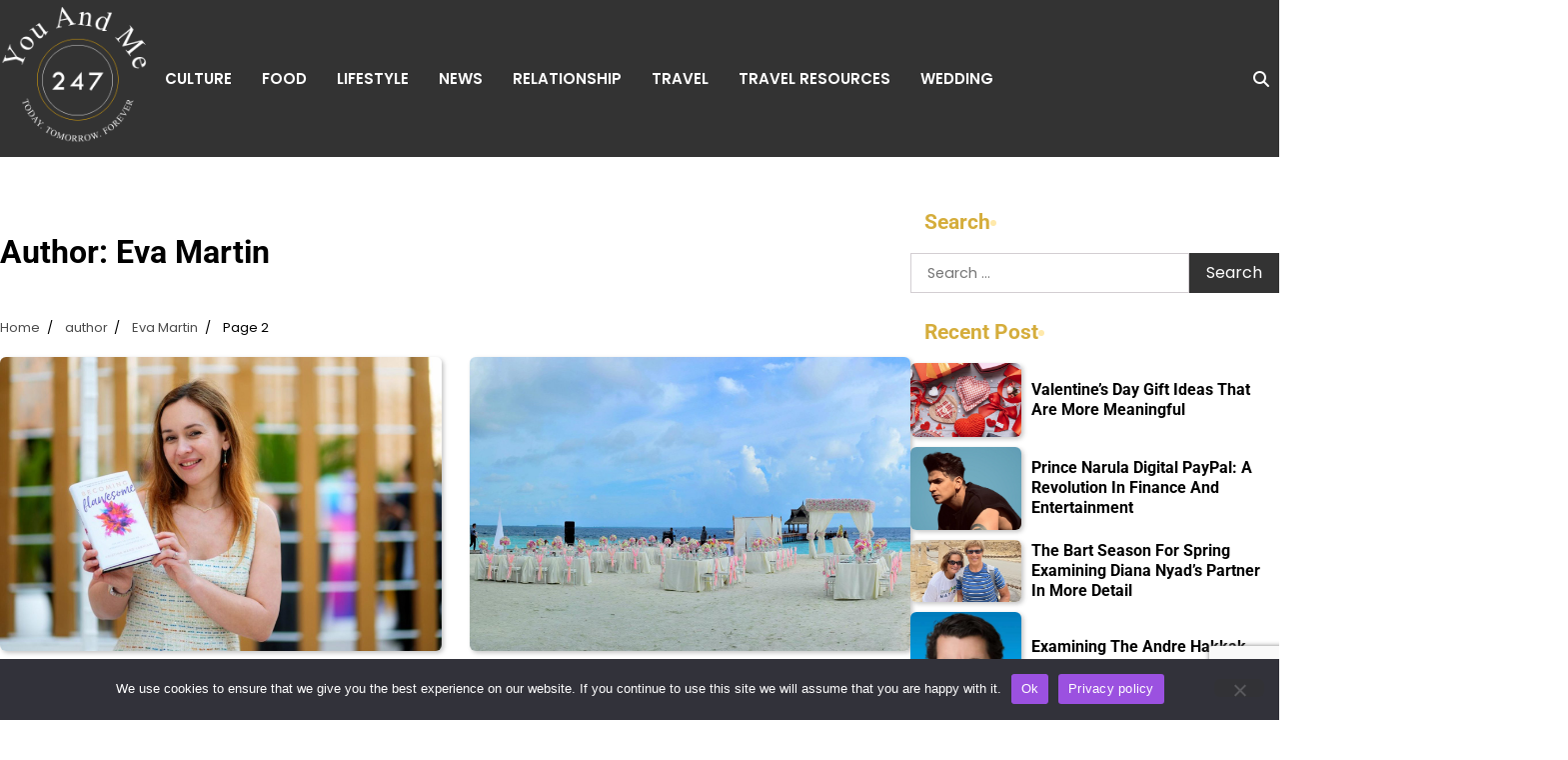

--- FILE ---
content_type: text/html; charset=UTF-8
request_url: https://youandme247.org/author/eva/page/2
body_size: 12483
content:
<!doctype html>
<html lang="en-US">
<head>
	<meta charset="UTF-8">
	<meta name="viewport" content="width=device-width, initial-scale=1">
	<link rel="profile" href="https://gmpg.org/xfn/11">

	<meta name='robots' content='index, follow, max-image-preview:large, max-snippet:-1, max-video-preview:-1' />

	<!-- This site is optimized with the Yoast SEO plugin v26.6 - https://yoast.com/wordpress/plugins/seo/ -->
	<title>Eva Martin, Author at - Page 2 of 2</title>
	<link rel="canonical" href="https://youandme247.org/author/eva/page/2" />
	<link rel="prev" href="https://youandme247.org/author/eva" />
	<meta property="og:locale" content="en_US" />
	<meta property="og:type" content="profile" />
	<meta property="og:title" content="Eva Martin, Author at - Page 2 of 2" />
	<meta property="og:url" content="https://youandme247.org/author/eva" />
	<meta property="og:image" content="https://secure.gravatar.com/avatar/4f4be858e0f497abd01788ca90357599?s=500&d=wavatar&r=g" />
	<meta name="twitter:card" content="summary_large_image" />
	<script type="application/ld+json" class="yoast-schema-graph">{"@context":"https://schema.org","@graph":[{"@type":"ProfilePage","@id":"https://youandme247.org/author/eva","url":"https://youandme247.org/author/eva/page/2","name":"Eva Martin, Author at - Page 2 of 2","isPartOf":{"@id":"https://youandme247.org/#website"},"primaryImageOfPage":{"@id":"https://youandme247.org/author/eva/page/2#primaryimage"},"image":{"@id":"https://youandme247.org/author/eva/page/2#primaryimage"},"thumbnailUrl":"https://youandme247.org/wp-content/uploads/2023/07/Flawesome-1.jpg","breadcrumb":{"@id":"https://youandme247.org/author/eva/page/2#breadcrumb"},"inLanguage":"en-US","potentialAction":[{"@type":"ReadAction","target":["https://youandme247.org/author/eva/page/2"]}]},{"@type":"ImageObject","inLanguage":"en-US","@id":"https://youandme247.org/author/eva/page/2#primaryimage","url":"https://youandme247.org/wp-content/uploads/2023/07/Flawesome-1.jpg","contentUrl":"https://youandme247.org/wp-content/uploads/2023/07/Flawesome-1.jpg","width":1920,"height":1280,"caption":"Flawesome"},{"@type":"BreadcrumbList","@id":"https://youandme247.org/author/eva/page/2#breadcrumb","itemListElement":[{"@type":"ListItem","position":1,"name":"Home","item":"https://youandme247.org/"},{"@type":"ListItem","position":2,"name":"Archives for Eva Martin"}]},{"@type":"WebSite","@id":"https://youandme247.org/#website","url":"https://youandme247.org/","name":"","description":"","potentialAction":[{"@type":"SearchAction","target":{"@type":"EntryPoint","urlTemplate":"https://youandme247.org/?s={search_term_string}"},"query-input":{"@type":"PropertyValueSpecification","valueRequired":true,"valueName":"search_term_string"}}],"inLanguage":"en-US"},{"@type":"Person","@id":"https://youandme247.org/#/schema/person/96543b8f3bc66e4df8c53462b5647e38","name":"Eva Martin","image":{"@type":"ImageObject","inLanguage":"en-US","@id":"https://youandme247.org/#/schema/person/image/","url":"https://secure.gravatar.com/avatar/8d0a11c2dee26a14bd85f6903fa0f9bec55f0ca8343edd7931a03d4cbf2df783?s=96&d=wavatar&r=g","contentUrl":"https://secure.gravatar.com/avatar/8d0a11c2dee26a14bd85f6903fa0f9bec55f0ca8343edd7931a03d4cbf2df783?s=96&d=wavatar&r=g","caption":"Eva Martin"},"sameAs":["https://youandme247.org/"],"mainEntityOfPage":{"@id":"https://youandme247.org/author/eva"}}]}</script>
	<!-- / Yoast SEO plugin. -->


<link rel="alternate" type="application/rss+xml" title=" &raquo; Feed" href="https://youandme247.org/feed" />
<link rel="alternate" type="application/rss+xml" title=" &raquo; Comments Feed" href="https://youandme247.org/comments/feed" />
<link rel="alternate" type="application/rss+xml" title=" &raquo; Posts by Eva Martin Feed" href="https://youandme247.org/author/eva/feed" />
<style id='wp-img-auto-sizes-contain-inline-css'>
img:is([sizes=auto i],[sizes^="auto," i]){contain-intrinsic-size:3000px 1500px}
/*# sourceURL=wp-img-auto-sizes-contain-inline-css */
</style>
<style id='wp-emoji-styles-inline-css'>

	img.wp-smiley, img.emoji {
		display: inline !important;
		border: none !important;
		box-shadow: none !important;
		height: 1em !important;
		width: 1em !important;
		margin: 0 0.07em !important;
		vertical-align: -0.1em !important;
		background: none !important;
		padding: 0 !important;
	}
/*# sourceURL=wp-emoji-styles-inline-css */
</style>
<style id='wp-block-library-inline-css'>
:root{--wp-block-synced-color:#7a00df;--wp-block-synced-color--rgb:122,0,223;--wp-bound-block-color:var(--wp-block-synced-color);--wp-editor-canvas-background:#ddd;--wp-admin-theme-color:#007cba;--wp-admin-theme-color--rgb:0,124,186;--wp-admin-theme-color-darker-10:#006ba1;--wp-admin-theme-color-darker-10--rgb:0,107,160.5;--wp-admin-theme-color-darker-20:#005a87;--wp-admin-theme-color-darker-20--rgb:0,90,135;--wp-admin-border-width-focus:2px}@media (min-resolution:192dpi){:root{--wp-admin-border-width-focus:1.5px}}.wp-element-button{cursor:pointer}:root .has-very-light-gray-background-color{background-color:#eee}:root .has-very-dark-gray-background-color{background-color:#313131}:root .has-very-light-gray-color{color:#eee}:root .has-very-dark-gray-color{color:#313131}:root .has-vivid-green-cyan-to-vivid-cyan-blue-gradient-background{background:linear-gradient(135deg,#00d084,#0693e3)}:root .has-purple-crush-gradient-background{background:linear-gradient(135deg,#34e2e4,#4721fb 50%,#ab1dfe)}:root .has-hazy-dawn-gradient-background{background:linear-gradient(135deg,#faaca8,#dad0ec)}:root .has-subdued-olive-gradient-background{background:linear-gradient(135deg,#fafae1,#67a671)}:root .has-atomic-cream-gradient-background{background:linear-gradient(135deg,#fdd79a,#004a59)}:root .has-nightshade-gradient-background{background:linear-gradient(135deg,#330968,#31cdcf)}:root .has-midnight-gradient-background{background:linear-gradient(135deg,#020381,#2874fc)}:root{--wp--preset--font-size--normal:16px;--wp--preset--font-size--huge:42px}.has-regular-font-size{font-size:1em}.has-larger-font-size{font-size:2.625em}.has-normal-font-size{font-size:var(--wp--preset--font-size--normal)}.has-huge-font-size{font-size:var(--wp--preset--font-size--huge)}.has-text-align-center{text-align:center}.has-text-align-left{text-align:left}.has-text-align-right{text-align:right}.has-fit-text{white-space:nowrap!important}#end-resizable-editor-section{display:none}.aligncenter{clear:both}.items-justified-left{justify-content:flex-start}.items-justified-center{justify-content:center}.items-justified-right{justify-content:flex-end}.items-justified-space-between{justify-content:space-between}.screen-reader-text{border:0;clip-path:inset(50%);height:1px;margin:-1px;overflow:hidden;padding:0;position:absolute;width:1px;word-wrap:normal!important}.screen-reader-text:focus{background-color:#ddd;clip-path:none;color:#444;display:block;font-size:1em;height:auto;left:5px;line-height:normal;padding:15px 23px 14px;text-decoration:none;top:5px;width:auto;z-index:100000}html :where(.has-border-color){border-style:solid}html :where([style*=border-top-color]){border-top-style:solid}html :where([style*=border-right-color]){border-right-style:solid}html :where([style*=border-bottom-color]){border-bottom-style:solid}html :where([style*=border-left-color]){border-left-style:solid}html :where([style*=border-width]){border-style:solid}html :where([style*=border-top-width]){border-top-style:solid}html :where([style*=border-right-width]){border-right-style:solid}html :where([style*=border-bottom-width]){border-bottom-style:solid}html :where([style*=border-left-width]){border-left-style:solid}html :where(img[class*=wp-image-]){height:auto;max-width:100%}:where(figure){margin:0 0 1em}html :where(.is-position-sticky){--wp-admin--admin-bar--position-offset:var(--wp-admin--admin-bar--height,0px)}@media screen and (max-width:600px){html :where(.is-position-sticky){--wp-admin--admin-bar--position-offset:0px}}

/*# sourceURL=wp-block-library-inline-css */
</style><style id='global-styles-inline-css'>
:root{--wp--preset--aspect-ratio--square: 1;--wp--preset--aspect-ratio--4-3: 4/3;--wp--preset--aspect-ratio--3-4: 3/4;--wp--preset--aspect-ratio--3-2: 3/2;--wp--preset--aspect-ratio--2-3: 2/3;--wp--preset--aspect-ratio--16-9: 16/9;--wp--preset--aspect-ratio--9-16: 9/16;--wp--preset--color--black: #000000;--wp--preset--color--cyan-bluish-gray: #abb8c3;--wp--preset--color--white: #ffffff;--wp--preset--color--pale-pink: #f78da7;--wp--preset--color--vivid-red: #cf2e2e;--wp--preset--color--luminous-vivid-orange: #ff6900;--wp--preset--color--luminous-vivid-amber: #fcb900;--wp--preset--color--light-green-cyan: #7bdcb5;--wp--preset--color--vivid-green-cyan: #00d084;--wp--preset--color--pale-cyan-blue: #8ed1fc;--wp--preset--color--vivid-cyan-blue: #0693e3;--wp--preset--color--vivid-purple: #9b51e0;--wp--preset--gradient--vivid-cyan-blue-to-vivid-purple: linear-gradient(135deg,rgb(6,147,227) 0%,rgb(155,81,224) 100%);--wp--preset--gradient--light-green-cyan-to-vivid-green-cyan: linear-gradient(135deg,rgb(122,220,180) 0%,rgb(0,208,130) 100%);--wp--preset--gradient--luminous-vivid-amber-to-luminous-vivid-orange: linear-gradient(135deg,rgb(252,185,0) 0%,rgb(255,105,0) 100%);--wp--preset--gradient--luminous-vivid-orange-to-vivid-red: linear-gradient(135deg,rgb(255,105,0) 0%,rgb(207,46,46) 100%);--wp--preset--gradient--very-light-gray-to-cyan-bluish-gray: linear-gradient(135deg,rgb(238,238,238) 0%,rgb(169,184,195) 100%);--wp--preset--gradient--cool-to-warm-spectrum: linear-gradient(135deg,rgb(74,234,220) 0%,rgb(151,120,209) 20%,rgb(207,42,186) 40%,rgb(238,44,130) 60%,rgb(251,105,98) 80%,rgb(254,248,76) 100%);--wp--preset--gradient--blush-light-purple: linear-gradient(135deg,rgb(255,206,236) 0%,rgb(152,150,240) 100%);--wp--preset--gradient--blush-bordeaux: linear-gradient(135deg,rgb(254,205,165) 0%,rgb(254,45,45) 50%,rgb(107,0,62) 100%);--wp--preset--gradient--luminous-dusk: linear-gradient(135deg,rgb(255,203,112) 0%,rgb(199,81,192) 50%,rgb(65,88,208) 100%);--wp--preset--gradient--pale-ocean: linear-gradient(135deg,rgb(255,245,203) 0%,rgb(182,227,212) 50%,rgb(51,167,181) 100%);--wp--preset--gradient--electric-grass: linear-gradient(135deg,rgb(202,248,128) 0%,rgb(113,206,126) 100%);--wp--preset--gradient--midnight: linear-gradient(135deg,rgb(2,3,129) 0%,rgb(40,116,252) 100%);--wp--preset--font-size--small: 12px;--wp--preset--font-size--medium: 20px;--wp--preset--font-size--large: 36px;--wp--preset--font-size--x-large: 42px;--wp--preset--font-size--regular: 16px;--wp--preset--font-size--larger: 36px;--wp--preset--font-size--huge: 48px;--wp--preset--spacing--20: 0.44rem;--wp--preset--spacing--30: 0.67rem;--wp--preset--spacing--40: 1rem;--wp--preset--spacing--50: 1.5rem;--wp--preset--spacing--60: 2.25rem;--wp--preset--spacing--70: 3.38rem;--wp--preset--spacing--80: 5.06rem;--wp--preset--shadow--natural: 6px 6px 9px rgba(0, 0, 0, 0.2);--wp--preset--shadow--deep: 12px 12px 50px rgba(0, 0, 0, 0.4);--wp--preset--shadow--sharp: 6px 6px 0px rgba(0, 0, 0, 0.2);--wp--preset--shadow--outlined: 6px 6px 0px -3px rgb(255, 255, 255), 6px 6px rgb(0, 0, 0);--wp--preset--shadow--crisp: 6px 6px 0px rgb(0, 0, 0);}:where(.is-layout-flex){gap: 0.5em;}:where(.is-layout-grid){gap: 0.5em;}body .is-layout-flex{display: flex;}.is-layout-flex{flex-wrap: wrap;align-items: center;}.is-layout-flex > :is(*, div){margin: 0;}body .is-layout-grid{display: grid;}.is-layout-grid > :is(*, div){margin: 0;}:where(.wp-block-columns.is-layout-flex){gap: 2em;}:where(.wp-block-columns.is-layout-grid){gap: 2em;}:where(.wp-block-post-template.is-layout-flex){gap: 1.25em;}:where(.wp-block-post-template.is-layout-grid){gap: 1.25em;}.has-black-color{color: var(--wp--preset--color--black) !important;}.has-cyan-bluish-gray-color{color: var(--wp--preset--color--cyan-bluish-gray) !important;}.has-white-color{color: var(--wp--preset--color--white) !important;}.has-pale-pink-color{color: var(--wp--preset--color--pale-pink) !important;}.has-vivid-red-color{color: var(--wp--preset--color--vivid-red) !important;}.has-luminous-vivid-orange-color{color: var(--wp--preset--color--luminous-vivid-orange) !important;}.has-luminous-vivid-amber-color{color: var(--wp--preset--color--luminous-vivid-amber) !important;}.has-light-green-cyan-color{color: var(--wp--preset--color--light-green-cyan) !important;}.has-vivid-green-cyan-color{color: var(--wp--preset--color--vivid-green-cyan) !important;}.has-pale-cyan-blue-color{color: var(--wp--preset--color--pale-cyan-blue) !important;}.has-vivid-cyan-blue-color{color: var(--wp--preset--color--vivid-cyan-blue) !important;}.has-vivid-purple-color{color: var(--wp--preset--color--vivid-purple) !important;}.has-black-background-color{background-color: var(--wp--preset--color--black) !important;}.has-cyan-bluish-gray-background-color{background-color: var(--wp--preset--color--cyan-bluish-gray) !important;}.has-white-background-color{background-color: var(--wp--preset--color--white) !important;}.has-pale-pink-background-color{background-color: var(--wp--preset--color--pale-pink) !important;}.has-vivid-red-background-color{background-color: var(--wp--preset--color--vivid-red) !important;}.has-luminous-vivid-orange-background-color{background-color: var(--wp--preset--color--luminous-vivid-orange) !important;}.has-luminous-vivid-amber-background-color{background-color: var(--wp--preset--color--luminous-vivid-amber) !important;}.has-light-green-cyan-background-color{background-color: var(--wp--preset--color--light-green-cyan) !important;}.has-vivid-green-cyan-background-color{background-color: var(--wp--preset--color--vivid-green-cyan) !important;}.has-pale-cyan-blue-background-color{background-color: var(--wp--preset--color--pale-cyan-blue) !important;}.has-vivid-cyan-blue-background-color{background-color: var(--wp--preset--color--vivid-cyan-blue) !important;}.has-vivid-purple-background-color{background-color: var(--wp--preset--color--vivid-purple) !important;}.has-black-border-color{border-color: var(--wp--preset--color--black) !important;}.has-cyan-bluish-gray-border-color{border-color: var(--wp--preset--color--cyan-bluish-gray) !important;}.has-white-border-color{border-color: var(--wp--preset--color--white) !important;}.has-pale-pink-border-color{border-color: var(--wp--preset--color--pale-pink) !important;}.has-vivid-red-border-color{border-color: var(--wp--preset--color--vivid-red) !important;}.has-luminous-vivid-orange-border-color{border-color: var(--wp--preset--color--luminous-vivid-orange) !important;}.has-luminous-vivid-amber-border-color{border-color: var(--wp--preset--color--luminous-vivid-amber) !important;}.has-light-green-cyan-border-color{border-color: var(--wp--preset--color--light-green-cyan) !important;}.has-vivid-green-cyan-border-color{border-color: var(--wp--preset--color--vivid-green-cyan) !important;}.has-pale-cyan-blue-border-color{border-color: var(--wp--preset--color--pale-cyan-blue) !important;}.has-vivid-cyan-blue-border-color{border-color: var(--wp--preset--color--vivid-cyan-blue) !important;}.has-vivid-purple-border-color{border-color: var(--wp--preset--color--vivid-purple) !important;}.has-vivid-cyan-blue-to-vivid-purple-gradient-background{background: var(--wp--preset--gradient--vivid-cyan-blue-to-vivid-purple) !important;}.has-light-green-cyan-to-vivid-green-cyan-gradient-background{background: var(--wp--preset--gradient--light-green-cyan-to-vivid-green-cyan) !important;}.has-luminous-vivid-amber-to-luminous-vivid-orange-gradient-background{background: var(--wp--preset--gradient--luminous-vivid-amber-to-luminous-vivid-orange) !important;}.has-luminous-vivid-orange-to-vivid-red-gradient-background{background: var(--wp--preset--gradient--luminous-vivid-orange-to-vivid-red) !important;}.has-very-light-gray-to-cyan-bluish-gray-gradient-background{background: var(--wp--preset--gradient--very-light-gray-to-cyan-bluish-gray) !important;}.has-cool-to-warm-spectrum-gradient-background{background: var(--wp--preset--gradient--cool-to-warm-spectrum) !important;}.has-blush-light-purple-gradient-background{background: var(--wp--preset--gradient--blush-light-purple) !important;}.has-blush-bordeaux-gradient-background{background: var(--wp--preset--gradient--blush-bordeaux) !important;}.has-luminous-dusk-gradient-background{background: var(--wp--preset--gradient--luminous-dusk) !important;}.has-pale-ocean-gradient-background{background: var(--wp--preset--gradient--pale-ocean) !important;}.has-electric-grass-gradient-background{background: var(--wp--preset--gradient--electric-grass) !important;}.has-midnight-gradient-background{background: var(--wp--preset--gradient--midnight) !important;}.has-small-font-size{font-size: var(--wp--preset--font-size--small) !important;}.has-medium-font-size{font-size: var(--wp--preset--font-size--medium) !important;}.has-large-font-size{font-size: var(--wp--preset--font-size--large) !important;}.has-x-large-font-size{font-size: var(--wp--preset--font-size--x-large) !important;}
/*# sourceURL=global-styles-inline-css */
</style>

<style id='classic-theme-styles-inline-css'>
/*! This file is auto-generated */
.wp-block-button__link{color:#fff;background-color:#32373c;border-radius:9999px;box-shadow:none;text-decoration:none;padding:calc(.667em + 2px) calc(1.333em + 2px);font-size:1.125em}.wp-block-file__button{background:#32373c;color:#fff;text-decoration:none}
/*# sourceURL=/wp-includes/css/classic-themes.min.css */
</style>
<link rel='stylesheet' id='contact-form-7-css' href='https://youandme247.org/wp-content/plugins/contact-form-7/includes/css/styles.css?ver=6.1.4' media='all' />
<link rel='stylesheet' id='cookie-notice-front-css' href='https://youandme247.org/wp-content/plugins/cookie-notice/css/front.min.css?ver=2.5.11' media='all' />
<link rel='stylesheet' id='admire-blog-fonts-css' href='https://youandme247.org/wp-content/fonts/f080afab324e9d1efe7c85e6fb1090e7.css' media='all' />
<link rel='stylesheet' id='slick-style-css' href='https://youandme247.org/wp-content/themes/admire-blog/assets/css/slick.min.css?ver=1.8.1' media='all' />
<link rel='stylesheet' id='fontawesome-style-css' href='https://youandme247.org/wp-content/themes/admire-blog/assets/css/fontawesome.min.css?ver=6.7.2' media='all' />
<link rel='stylesheet' id='admire-blog-blocks-style-css' href='https://youandme247.org/wp-content/themes/admire-blog/assets/css/blocks.min.css?ver=6.9' media='all' />
<link rel='stylesheet' id='admire-blog-style-css' href='https://youandme247.org/wp-content/themes/admire-blog/style.css?ver=1.0.2' media='all' />
<style id='admire-blog-style-inline-css'>


	/* Site title and tagline color css */
	:root {
		--site-title-hue: #ffffff;
		--site-tagline-hue: #0d1321;

		
		
		
		
	}
	
/*# sourceURL=admire-blog-style-inline-css */
</style>
<link rel='stylesheet' id='simple-social-icons-font-css' href='https://youandme247.org/wp-content/plugins/simple-social-icons/css/style.css?ver=4.0.0' media='all' />
<script id="cookie-notice-front-js-before">
var cnArgs = {"ajaxUrl":"https:\/\/youandme247.org\/wp-admin\/admin-ajax.php","nonce":"51ea68052f","hideEffect":"fade","position":"bottom","onScroll":false,"onScrollOffset":100,"onClick":false,"cookieName":"cookie_notice_accepted","cookieTime":2592000,"cookieTimeRejected":2592000,"globalCookie":false,"redirection":false,"cache":false,"revokeCookies":false,"revokeCookiesOpt":"automatic"};

//# sourceURL=cookie-notice-front-js-before
</script>
<script src="https://youandme247.org/wp-content/plugins/cookie-notice/js/front.min.js?ver=2.5.11" id="cookie-notice-front-js"></script>
<script src="https://youandme247.org/wp-includes/js/jquery/jquery.min.js?ver=3.7.1" id="jquery-core-js"></script>
<script src="https://youandme247.org/wp-includes/js/jquery/jquery-migrate.min.js?ver=3.4.1" id="jquery-migrate-js"></script>
<link rel="https://api.w.org/" href="https://youandme247.org/wp-json/" /><link rel="alternate" title="JSON" type="application/json" href="https://youandme247.org/wp-json/wp/v2/users/2" /><link rel="EditURI" type="application/rsd+xml" title="RSD" href="https://youandme247.org/xmlrpc.php?rsd" />
<meta name="generator" content="WordPress 6.9" />

<style type="text/css" id="breadcrumb-trail-css">.trail-items li:not(:last-child):after {content: "/";}</style>
<link rel="icon" href="https://youandme247.org/wp-content/uploads/2020/01/247-75x75.png" sizes="32x32" />
<link rel="icon" href="https://youandme247.org/wp-content/uploads/2020/01/247.png" sizes="192x192" />
<link rel="apple-touch-icon" href="https://youandme247.org/wp-content/uploads/2020/01/247.png" />
<meta name="msapplication-TileImage" content="https://youandme247.org/wp-content/uploads/2020/01/247.png" />
		<style id="wp-custom-css">
			:root {
  --theme-primary-hue: #333;}
.site-logo {
    max-width: 150px;}
h2.widget-title {
    color: #d5ad3c !important;}
body{overflow-x:hidden;}
/* First column - show tags 1 to 8 only */
#tag_cloud-2 .tagcloud a:nth-child(n+9) {
  display: none !important;}

/* Second column - show tags 9 to 16 only */
#tag_cloud-3 .tagcloud a:nth-child(-n+8),
#tag_cloud-3 .tagcloud a:nth-child(n+17) {
  display: none !important;}

/* Third column - show tags 17 to 24 only */
#tag_cloud-4 .tagcloud a:nth-child(-n+16),
#tag_cloud-4 .tagcloud a:nth-child(n+25) {
  display: none !important;}

#categories-4 ul li{
margin: 0;padding: 0 0 15px 0;}
.tagcloud a {
border: none !important;
width: 100%;padding: 0 0 13px 0;
    text-transform: capitalize;}
.widget-title::after{background:#FFE9AB;}
.footer-credit {
    background: #2F2F2F;
    text-align: center;
color: #bbb;padding: 18px 0;
margin-bottom:-30px;}
.footer-credit a {
    color: #FFE9AB;
    text-decoration: none;}
.lower-footer { display: none;}
#comments {display: none;}
.page a {    color: #b5890f;}
.upper-footer a { color: #fff;}
.single .entry-content a {
    color: #b5890f;}
		</style>
		</head>

<body class="archive paged author author-eva author-2 wp-custom-logo wp-embed-responsive paged-2 author-paged-2 wp-theme-admire-blog cookies-not-set hfeed artify-admire-blog right-sidebar">
		<div id="page" class="site">
		<a class="skip-link screen-reader-text" href="#primary-content">Skip to content</a>

		<div id="loader">
			<div class="loader-container">
				<div id="preloader">
					<div class="pre-loader-6"></div>
				</div>
			</div>
		</div><!-- #loader -->

		<header id="masthead" class="site-header">
			<div class="theme-main-header">
								<div class="site-container-width">
					<div class="theme-main-header-wrapper">
						<div class="header-left-part">
							<div class="site-branding">
																	<div class="site-logo">
										<a href="https://youandme247.org/" class="custom-logo-link" rel="home"><img width="348" height="348" src="https://youandme247.org/wp-content/uploads/2019/06/big-logo.png" class="custom-logo" alt="" decoding="async" fetchpriority="high" srcset="https://youandme247.org/wp-content/uploads/2019/06/big-logo.png 348w, https://youandme247.org/wp-content/uploads/2019/06/big-logo-150x150.png 150w, https://youandme247.org/wp-content/uploads/2019/06/big-logo-300x300.png 300w, https://youandme247.org/wp-content/uploads/2019/06/big-logo-75x75.png 75w" sizes="(max-width: 348px) 100vw, 348px" /></a>									</div>
										
										<div class="site-identity">
																								<p class="site-title"><a href="https://youandme247.org/" rel="home"></a></p>
																							</div>
	
																	</div><!-- .site-branding -->
								<div class="primary-nav">
									<div class="primary-nav-container">
										<div class="header-nav">
											<nav id="site-navigation" class="main-navigation">
												<button class="menu-toggle" aria-controls="primary-menu" aria-expanded="false">
													<span></span>
													<span></span>
													<span></span>
												</button>
												<div class="menu-primary-container"><ul id="primary-menu" class="menu"><li id="menu-item-452" class="menu-item menu-item-type-taxonomy menu-item-object-category menu-item-452"><a href="https://youandme247.org/culture">Culture</a></li>
<li id="menu-item-453" class="menu-item menu-item-type-taxonomy menu-item-object-category menu-item-453"><a href="https://youandme247.org/food">Food</a></li>
<li id="menu-item-454" class="menu-item menu-item-type-taxonomy menu-item-object-category menu-item-454"><a href="https://youandme247.org/lifestyle">Lifestyle</a></li>
<li id="menu-item-455" class="menu-item menu-item-type-taxonomy menu-item-object-category menu-item-455"><a href="https://youandme247.org/news">News</a></li>
<li id="menu-item-456" class="menu-item menu-item-type-taxonomy menu-item-object-category menu-item-456"><a href="https://youandme247.org/relationship">Relationship</a></li>
<li id="menu-item-457" class="menu-item menu-item-type-taxonomy menu-item-object-category menu-item-457"><a href="https://youandme247.org/travel">Travel</a></li>
<li id="menu-item-458" class="menu-item menu-item-type-taxonomy menu-item-object-category menu-item-458"><a href="https://youandme247.org/resources">Travel Resources</a></li>
<li id="menu-item-459" class="menu-item menu-item-type-taxonomy menu-item-object-category menu-item-459"><a href="https://youandme247.org/wedding">Wedding</a></li>
</ul></div>											</nav><!-- #site-navigation -->
										</div>
									</div>
								</div>
							</div>
							<div class="header-right-part">
								<!-- social-menu -->
									<div class="social-icons">
																			</div>
								
								<!-- header-search -->
									<div class="header-search">
										<div class="header-search-wrap">
											<a href="#" title="Search" class="header-search-icon">
												<i class="fa fa-search"></i>
											</a>
											<div class="header-search-form">
												<form role="search" method="get" class="search-form" action="https://youandme247.org/">
				<label>
					<span class="screen-reader-text">Search for:</span>
					<input type="search" class="search-field" placeholder="Search &hellip;" value="" name="s" />
				</label>
				<input type="submit" class="search-submit" value="Search" />
			</form>											</div>
										</div>
									</div>
							</div>

						</div>
					</div>
				</div>
			</header><!-- #masthead -->

		<div id="primary-content" class="primary-site-content">

			
				<div id="content" class="site-content site-container-width">
					<div class="theme-wrapper">

					
<main id="primary" class="site-main">

	
		<header class="page-header">
			<h1 class="page-title">Author: <span>Eva Martin</span></h1>		</header><!-- .page-header -->
					<div id="breadcrumb-list">
				<nav role="navigation" aria-label="Breadcrumbs" class="breadcrumb-trail breadcrumbs" itemprop="breadcrumb"><ul class="trail-items" itemscope itemtype="http://schema.org/BreadcrumbList"><meta name="numberOfItems" content="4" /><meta name="itemListOrder" content="Ascending" /><li itemprop="itemListElement" itemscope itemtype="http://schema.org/ListItem" class="trail-item trail-begin"><a href="https://youandme247.org" rel="home" itemprop="item"><span itemprop="name">Home</span></a><meta itemprop="position" content="1" /></li><li itemprop="itemListElement" itemscope itemtype="http://schema.org/ListItem" class="trail-item"><a href="https://youandme247.org/author" itemprop="item"><span itemprop="name">author</span></a><meta itemprop="position" content="2" /></li><li itemprop="itemListElement" itemscope itemtype="http://schema.org/ListItem" class="trail-item"><a href="https://youandme247.org/author/eva" itemprop="item"><span itemprop="name">Eva Martin</span></a><meta itemprop="position" content="3" /></li><li itemprop="itemListElement" itemscope itemtype="http://schema.org/ListItem" class="trail-item trail-end"><span itemprop="item"><span itemprop="name">Page 2</span></span><meta itemprop="position" content="4" /></li></ul></nav>			</div><!-- #breadcrumb-list -->
		
		<div class="archive-area archive-grid-layout double-column">

			
<article id="post-303" class="post-303 post type-post status-publish format-standard has-post-thumbnail hentry category-lifestyle tag-flawesome">
	<div class="single-card-container grid-card">
		<div class="single-card-image">
			
			<a class="post-thumbnail" href="https://youandme247.org/learn-the-unique-ways-to-building-self-love" aria-hidden="true" tabindex="-1">
				<img width="1920" height="1280" src="https://youandme247.org/wp-content/uploads/2023/07/Flawesome-1.jpg" class="attachment-post-thumbnail size-post-thumbnail wp-post-image" alt="Learn the Unique Ways to Building Self-Love" decoding="async" srcset="https://youandme247.org/wp-content/uploads/2023/07/Flawesome-1.jpg 1920w, https://youandme247.org/wp-content/uploads/2023/07/Flawesome-1-300x200.jpg 300w, https://youandme247.org/wp-content/uploads/2023/07/Flawesome-1-1024x683.jpg 1024w, https://youandme247.org/wp-content/uploads/2023/07/Flawesome-1-768x512.jpg 768w, https://youandme247.org/wp-content/uploads/2023/07/Flawesome-1-1536x1024.jpg 1536w, https://youandme247.org/wp-content/uploads/2023/07/Flawesome-1-600x400.jpg 600w" sizes="(max-width: 1920px) 100vw, 1920px" />			</a>

					</div>
		<div class="single-card-detail">
							<div class="card-categories">
					<span class="cat-links"><a href="https://youandme247.org/lifestyle" rel="category tag">Lifestyle</a></span>				</div>
						<h2 class="card-title"><a href="https://youandme247.org/learn-the-unique-ways-to-building-self-love" rel="bookmark">Learn the Unique Ways to Building Self-Love</a></h2>			<div class="post-excerpt">
				Everyone experiences imperfection in mood, life, relation, and thought. For this concern, people spend time&hellip;			</div><!-- post-excerpt -->
							<div class="card-meta">
											<span class="post-author">
							<span class="byline"><span class="author vcard"><a class="url fn n" href="https://youandme247.org/author/eva">by Eva Martin</a></span></span></span>
																		
					</div>
							</div>
		</div>
	</article><!-- #post-303 -->

<article id="post-297" class="post-297 post type-post status-publish format-standard has-post-thumbnail hentry category-wedding tag-wedding-venues">
	<div class="single-card-container grid-card">
		<div class="single-card-image">
			
			<a class="post-thumbnail" href="https://youandme247.org/top-5-rustic-wedding-venues-in-essex-for-a-charming-celebration" aria-hidden="true" tabindex="-1">
				<img width="1920" height="1280" src="https://youandme247.org/wp-content/uploads/2023/05/wedding-venues-4-1.jpg" class="attachment-post-thumbnail size-post-thumbnail wp-post-image" alt="Top 5 Rustic Wedding Venues In Essex For A Charming Celebration" decoding="async" srcset="https://youandme247.org/wp-content/uploads/2023/05/wedding-venues-4-1.jpg 1920w, https://youandme247.org/wp-content/uploads/2023/05/wedding-venues-4-1-300x200.jpg 300w, https://youandme247.org/wp-content/uploads/2023/05/wedding-venues-4-1-1024x683.jpg 1024w, https://youandme247.org/wp-content/uploads/2023/05/wedding-venues-4-1-768x512.jpg 768w, https://youandme247.org/wp-content/uploads/2023/05/wedding-venues-4-1-1536x1024.jpg 1536w, https://youandme247.org/wp-content/uploads/2023/05/wedding-venues-4-1-600x400.jpg 600w" sizes="(max-width: 1920px) 100vw, 1920px" />			</a>

					</div>
		<div class="single-card-detail">
							<div class="card-categories">
					<span class="cat-links"><a href="https://youandme247.org/wedding" rel="category tag">Wedding</a></span>				</div>
						<h2 class="card-title"><a href="https://youandme247.org/top-5-rustic-wedding-venues-in-essex-for-a-charming-celebration" rel="bookmark">Top 5 Rustic Wedding Venues In Essex For A Charming Celebration</a></h2>			<div class="post-excerpt">
				Planning a rustic wedding in Essex? Here are five charming and rustic wedding venues in&hellip;			</div><!-- post-excerpt -->
							<div class="card-meta">
											<span class="post-author">
							<span class="byline"><span class="author vcard"><a class="url fn n" href="https://youandme247.org/author/eva">by Eva Martin</a></span></span></span>
																		
					</div>
							</div>
		</div>
	</article><!-- #post-297 -->

<article id="post-170" class="post-170 post type-post status-publish format-standard has-post-thumbnail hentry category-lifestyle category-travel">
	<div class="single-card-container grid-card">
		<div class="single-card-image">
			
			<a class="post-thumbnail" href="https://youandme247.org/a-look-at-some-of-the-best-summer-breaks" aria-hidden="true" tabindex="-1">
				<img width="1200" height="800" src="https://youandme247.org/wp-content/uploads/2021/04/spa-breaks-Scotland.jpg" class="attachment-post-thumbnail size-post-thumbnail wp-post-image" alt="A Look At Some Of The Best Summer Breaks" decoding="async" srcset="https://youandme247.org/wp-content/uploads/2021/04/spa-breaks-Scotland.jpg 1200w, https://youandme247.org/wp-content/uploads/2021/04/spa-breaks-Scotland-300x200.jpg 300w, https://youandme247.org/wp-content/uploads/2021/04/spa-breaks-Scotland-1024x683.jpg 1024w, https://youandme247.org/wp-content/uploads/2021/04/spa-breaks-Scotland-768x512.jpg 768w, https://youandme247.org/wp-content/uploads/2021/04/spa-breaks-Scotland-600x400.jpg 600w" sizes="(max-width: 1200px) 100vw, 1200px" />			</a>

					</div>
		<div class="single-card-detail">
							<div class="card-categories">
					<span class="cat-links"><a href="https://youandme247.org/lifestyle" rel="category tag">Lifestyle</a> <a href="https://youandme247.org/travel" rel="category tag">Travel</a></span>				</div>
						<h2 class="card-title"><a href="https://youandme247.org/a-look-at-some-of-the-best-summer-breaks" rel="bookmark">A Look At Some Of The Best Summer Breaks</a></h2>			<div class="post-excerpt">
				Summer is the time when all wish for a relaxing and rejuvenating break from our&hellip;			</div><!-- post-excerpt -->
							<div class="card-meta">
											<span class="post-author">
							<span class="byline"><span class="author vcard"><a class="url fn n" href="https://youandme247.org/author/eva">by Eva Martin</a></span></span></span>
																		
					</div>
							</div>
		</div>
	</article><!-- #post-170 -->
		</div>
		
		
	<nav class="navigation pagination" aria-label="Posts pagination">
		<h2 class="screen-reader-text">Posts pagination</h2>
		<div class="nav-links"><a class="prev page-numbers" href="https://youandme247.org/author/eva/">Previous</a>
<a class="page-numbers" href="https://youandme247.org/author/eva/">1</a>
<span aria-current="page" class="page-numbers current">2</span></div>
	</nav></main><!-- #main -->


<aside id="secondary" class="widget-area">
	<section id="search-2" class="widget widget_search"><h2 class="widget-title">Search</h2><form role="search" method="get" class="search-form" action="https://youandme247.org/">
				<label>
					<span class="screen-reader-text">Search for:</span>
					<input type="search" class="search-field" placeholder="Search &hellip;" value="" name="s" />
				</label>
				<input type="submit" class="search-submit" value="Search" />
			</form></section><section id="admire_blog_featured_posts_widget-2" class="widget widget admire-blog-widget featured-widget"><h2 class="widget-title">Recent Post</h2>			<div class="widget-content-area">
										<div class="single-card-container list-card">
															<div class="single-card-image">
									<a href="https://youandme247.org/valentines-day-gift-ideas-that-are-more-meaningful">
										<img width="1920" height="1280" src="https://youandme247.org/wp-content/uploads/2025/02/unnamed-2025-02-11T110612.198.jpg" class="attachment-post-thumbnail size-post-thumbnail wp-post-image" alt="Valentine’s Day" decoding="async" loading="lazy" srcset="https://youandme247.org/wp-content/uploads/2025/02/unnamed-2025-02-11T110612.198.jpg 1920w, https://youandme247.org/wp-content/uploads/2025/02/unnamed-2025-02-11T110612.198-300x200.jpg 300w, https://youandme247.org/wp-content/uploads/2025/02/unnamed-2025-02-11T110612.198-1024x683.jpg 1024w, https://youandme247.org/wp-content/uploads/2025/02/unnamed-2025-02-11T110612.198-768x512.jpg 768w, https://youandme247.org/wp-content/uploads/2025/02/unnamed-2025-02-11T110612.198-1536x1024.jpg 1536w, https://youandme247.org/wp-content/uploads/2025/02/unnamed-2025-02-11T110612.198-600x400.jpg 600w" sizes="auto, (max-width: 1920px) 100vw, 1920px" />					
									</a>
								</div>
														<div class="single-card-detail">
								<h3 class="card-title">
									<a href="https://youandme247.org/valentines-day-gift-ideas-that-are-more-meaningful">Valentine’s Day Gift Ideas That Are More Meaningful</a>
								</h3>  
							</div>
						</div>
												<div class="single-card-container list-card">
															<div class="single-card-image">
									<a href="https://youandme247.org/prince-narula-digital-paypal">
										<img width="1200" height="900" src="https://youandme247.org/wp-content/uploads/2024/11/Prince-Narula-Digital-PayPal.jpeg" class="attachment-post-thumbnail size-post-thumbnail wp-post-image" alt="Prince Narula Digital PayPal" decoding="async" loading="lazy" srcset="https://youandme247.org/wp-content/uploads/2024/11/Prince-Narula-Digital-PayPal.jpeg 1200w, https://youandme247.org/wp-content/uploads/2024/11/Prince-Narula-Digital-PayPal-300x225.jpeg 300w, https://youandme247.org/wp-content/uploads/2024/11/Prince-Narula-Digital-PayPal-1024x768.jpeg 1024w, https://youandme247.org/wp-content/uploads/2024/11/Prince-Narula-Digital-PayPal-768x576.jpeg 768w" sizes="auto, (max-width: 1200px) 100vw, 1200px" />					
									</a>
								</div>
														<div class="single-card-detail">
								<h3 class="card-title">
									<a href="https://youandme247.org/prince-narula-digital-paypal">Prince Narula Digital PayPal: A Revolution In Finance And Entertainment</a>
								</h3>  
							</div>
						</div>
												<div class="single-card-container list-card">
															<div class="single-card-image">
									<a href="https://youandme247.org/bart-springtime">
										<img width="800" height="450" src="https://youandme247.org/wp-content/uploads/2024/11/The-Bart-Season-For-Spring-Examining-Diana-Nyads-Partner-In-More-Detail.webp" class="attachment-post-thumbnail size-post-thumbnail wp-post-image" alt="The Bart Season For Spring Examining Diana Nyad&#039;s Partner In More Detail" decoding="async" loading="lazy" srcset="https://youandme247.org/wp-content/uploads/2024/11/The-Bart-Season-For-Spring-Examining-Diana-Nyads-Partner-In-More-Detail.webp 800w, https://youandme247.org/wp-content/uploads/2024/11/The-Bart-Season-For-Spring-Examining-Diana-Nyads-Partner-In-More-Detail-300x169.webp 300w, https://youandme247.org/wp-content/uploads/2024/11/The-Bart-Season-For-Spring-Examining-Diana-Nyads-Partner-In-More-Detail-768x432.webp 768w" sizes="auto, (max-width: 800px) 100vw, 800px" />					
									</a>
								</div>
														<div class="single-card-detail">
								<h3 class="card-title">
									<a href="https://youandme247.org/bart-springtime">The Bart Season For Spring Examining Diana Nyad&#8217;s Partner In More Detail</a>
								</h3>  
							</div>
						</div>
												<div class="single-card-container list-card">
															<div class="single-card-image">
									<a href="https://youandme247.org/andre-hakkak-residence">
										<img width="1080" height="1080" src="https://youandme247.org/wp-content/uploads/2024/11/andre-hakkak-1.jpg" class="attachment-post-thumbnail size-post-thumbnail wp-post-image" alt="andre-hakkak" decoding="async" loading="lazy" srcset="https://youandme247.org/wp-content/uploads/2024/11/andre-hakkak-1.jpg 1080w, https://youandme247.org/wp-content/uploads/2024/11/andre-hakkak-1-300x300.jpg 300w, https://youandme247.org/wp-content/uploads/2024/11/andre-hakkak-1-1024x1024.jpg 1024w, https://youandme247.org/wp-content/uploads/2024/11/andre-hakkak-1-150x150.jpg 150w, https://youandme247.org/wp-content/uploads/2024/11/andre-hakkak-1-768x768.jpg 768w, https://youandme247.org/wp-content/uploads/2024/11/andre-hakkak-1-75x75.jpg 75w" sizes="auto, (max-width: 1080px) 100vw, 1080px" />					
									</a>
								</div>
														<div class="single-card-detail">
								<h3 class="card-title">
									<a href="https://youandme247.org/andre-hakkak-residence">Examining The Andre Hakkak Residence: Evidence Of Contemporary Luxury</a>
								</h3>  
							</div>
						</div>
									</div>
			</section><section id="categories-2" class="widget widget_categories"><h2 class="widget-title">Categories</h2>
			<ul>
					<li class="cat-item cat-item-1"><a href="https://youandme247.org/lifestyle">Lifestyle</a>
</li>
	<li class="cat-item cat-item-33"><a href="https://youandme247.org/news">News</a>
</li>
	<li class="cat-item cat-item-3"><a href="https://youandme247.org/relationship">Relationship</a>
</li>
	<li class="cat-item cat-item-2"><a href="https://youandme247.org/travel">Travel</a>
</li>
	<li class="cat-item cat-item-9"><a href="https://youandme247.org/wedding">Wedding</a>
</li>
			</ul>

			</section></aside><!-- #secondary -->

</div>

</div>
</div><!-- #content -->


<footer id="colophon" class="site-footer">
		<div class="upper-footer">
		<div class="site-container-width">
			<div class="upper-footer-container">

									<div class="footer-widget-block">
						<section id="categories-4" class="widget widget_categories"><h2 class="widget-title">Discover Categories</h2>
			<ul>
					<li class="cat-item cat-item-1"><a href="https://youandme247.org/lifestyle">Lifestyle</a>
</li>
	<li class="cat-item cat-item-33"><a href="https://youandme247.org/news">News</a>
</li>
	<li class="cat-item cat-item-3"><a href="https://youandme247.org/relationship">Relationship</a>
</li>
	<li class="cat-item cat-item-2"><a href="https://youandme247.org/travel">Travel</a>
</li>
	<li class="cat-item cat-item-9"><a href="https://youandme247.org/wedding">Wedding</a>
</li>
			</ul>

			</section>					</div>
									<div class="footer-widget-block">
						<section id="tag_cloud-2" class="widget widget_tag_cloud"><h2 class="widget-title">Explore Tags</h2><div class="tagcloud"><a href="https://youandme247.org/tag/amazing-love" class="tag-cloud-link tag-link-32 tag-link-position-1" style="font-size: 8pt;" aria-label="Amazing Love (1 item)">Amazing Love</a>
<a href="https://youandme247.org/tag/citadines" class="tag-cloud-link tag-link-25 tag-link-position-2" style="font-size: 8pt;" aria-label="Citadines (1 item)">Citadines</a>
<a href="https://youandme247.org/tag/classic-holidays" class="tag-cloud-link tag-link-30 tag-link-position-3" style="font-size: 8pt;" aria-label="Classic Holidays (1 item)">Classic Holidays</a>
<a href="https://youandme247.org/tag/destinations-to-consider" class="tag-cloud-link tag-link-35 tag-link-position-4" style="font-size: 8pt;" aria-label="destinations to consider (1 item)">destinations to consider</a>
<a href="https://youandme247.org/tag/destination-weddings" class="tag-cloud-link tag-link-34 tag-link-position-5" style="font-size: 8pt;" aria-label="Destination weddings (1 item)">Destination weddings</a>
<a href="https://youandme247.org/tag/escorts" class="tag-cloud-link tag-link-23 tag-link-position-6" style="font-size: 8pt;" aria-label="Escorts (1 item)">Escorts</a>
<a href="https://youandme247.org/tag/event" class="tag-cloud-link tag-link-11 tag-link-position-7" style="font-size: 8pt;" aria-label="Event (1 item)">Event</a>
<a href="https://youandme247.org/tag/flawesome" class="tag-cloud-link tag-link-20 tag-link-position-8" style="font-size: 8pt;" aria-label="Flawesome (1 item)">Flawesome</a>
<a href="https://youandme247.org/tag/garden-tours" class="tag-cloud-link tag-link-14 tag-link-position-9" style="font-size: 8pt;" aria-label="garden tours (1 item)">garden tours</a>
<a href="https://youandme247.org/tag/great-love" class="tag-cloud-link tag-link-29 tag-link-position-10" style="font-size: 8pt;" aria-label="Great Love (1 item)">Great Love</a>
<a href="https://youandme247.org/tag/grizzly-bears" class="tag-cloud-link tag-link-18 tag-link-position-11" style="font-size: 8pt;" aria-label="Grizzly Bears (1 item)">Grizzly Bears</a>
<a href="https://youandme247.org/tag/home" class="tag-cloud-link tag-link-22 tag-link-position-12" style="font-size: 8pt;" aria-label="home (1 item)">home</a>
<a href="https://youandme247.org/tag/ice-bath" class="tag-cloud-link tag-link-21 tag-link-position-13" style="font-size: 8pt;" aria-label="Ice Bath (1 item)">Ice Bath</a>
<a href="https://youandme247.org/tag/love" class="tag-cloud-link tag-link-28 tag-link-position-14" style="font-size: 8pt;" aria-label="Love (1 item)">Love</a>
<a href="https://youandme247.org/tag/occasion" class="tag-cloud-link tag-link-27 tag-link-position-15" style="font-size: 8pt;" aria-label="Occasion (1 item)">Occasion</a>
<a href="https://youandme247.org/tag/party-buster" class="tag-cloud-link tag-link-12 tag-link-position-16" style="font-size: 8pt;" aria-label="Party Buster (1 item)">Party Buster</a>
<a href="https://youandme247.org/tag/party-buster-rentals" class="tag-cloud-link tag-link-10 tag-link-position-17" style="font-size: 8pt;" aria-label="Party Buster Rentals (1 item)">Party Buster Rentals</a>
<a href="https://youandme247.org/tag/romantic-relationships" class="tag-cloud-link tag-link-31 tag-link-position-18" style="font-size: 8pt;" aria-label="Romantic Relationships (1 item)">Romantic Relationships</a>
<a href="https://youandme247.org/tag/romantic-weekend" class="tag-cloud-link tag-link-17 tag-link-position-19" style="font-size: 8pt;" aria-label="Romantic Weekend (1 item)">Romantic Weekend</a>
<a href="https://youandme247.org/tag/secret-relationships" class="tag-cloud-link tag-link-24 tag-link-position-20" style="font-size: 8pt;" aria-label="Secret Relationships (1 item)">Secret Relationships</a>
<a href="https://youandme247.org/tag/showcasing-natures-beauty" class="tag-cloud-link tag-link-15 tag-link-position-21" style="font-size: 8pt;" aria-label="Showcasing Nature’s Beauty (1 item)">Showcasing Nature’s Beauty</a>
<a href="https://youandme247.org/tag/tattoo-removal" class="tag-cloud-link tag-link-16 tag-link-position-22" style="font-size: 8pt;" aria-label="Tattoo Removal (1 item)">Tattoo Removal</a>
<a href="https://youandme247.org/tag/tights" class="tag-cloud-link tag-link-26 tag-link-position-23" style="font-size: 8pt;" aria-label="Tights (1 item)">Tights</a>
<a href="https://youandme247.org/tag/wedding-packages" class="tag-cloud-link tag-link-36 tag-link-position-24" style="font-size: 8pt;" aria-label="Wedding Packages (1 item)">Wedding Packages</a>
<a href="https://youandme247.org/tag/wedding-rings" class="tag-cloud-link tag-link-13 tag-link-position-25" style="font-size: 8pt;" aria-label="Wedding Rings (1 item)">Wedding Rings</a>
<a href="https://youandme247.org/tag/wedding-venues" class="tag-cloud-link tag-link-19 tag-link-position-26" style="font-size: 8pt;" aria-label="Wedding Venues (1 item)">Wedding Venues</a></div>
</section>					</div>
									<div class="footer-widget-block">
						<section id="tag_cloud-3" class="widget widget_tag_cloud"><h2 class="widget-title">Popular Tags</h2><div class="tagcloud"><a href="https://youandme247.org/tag/amazing-love" class="tag-cloud-link tag-link-32 tag-link-position-1" style="font-size: 8pt;" aria-label="Amazing Love (1 item)">Amazing Love</a>
<a href="https://youandme247.org/tag/citadines" class="tag-cloud-link tag-link-25 tag-link-position-2" style="font-size: 8pt;" aria-label="Citadines (1 item)">Citadines</a>
<a href="https://youandme247.org/tag/classic-holidays" class="tag-cloud-link tag-link-30 tag-link-position-3" style="font-size: 8pt;" aria-label="Classic Holidays (1 item)">Classic Holidays</a>
<a href="https://youandme247.org/tag/destinations-to-consider" class="tag-cloud-link tag-link-35 tag-link-position-4" style="font-size: 8pt;" aria-label="destinations to consider (1 item)">destinations to consider</a>
<a href="https://youandme247.org/tag/destination-weddings" class="tag-cloud-link tag-link-34 tag-link-position-5" style="font-size: 8pt;" aria-label="Destination weddings (1 item)">Destination weddings</a>
<a href="https://youandme247.org/tag/escorts" class="tag-cloud-link tag-link-23 tag-link-position-6" style="font-size: 8pt;" aria-label="Escorts (1 item)">Escorts</a>
<a href="https://youandme247.org/tag/event" class="tag-cloud-link tag-link-11 tag-link-position-7" style="font-size: 8pt;" aria-label="Event (1 item)">Event</a>
<a href="https://youandme247.org/tag/flawesome" class="tag-cloud-link tag-link-20 tag-link-position-8" style="font-size: 8pt;" aria-label="Flawesome (1 item)">Flawesome</a>
<a href="https://youandme247.org/tag/garden-tours" class="tag-cloud-link tag-link-14 tag-link-position-9" style="font-size: 8pt;" aria-label="garden tours (1 item)">garden tours</a>
<a href="https://youandme247.org/tag/great-love" class="tag-cloud-link tag-link-29 tag-link-position-10" style="font-size: 8pt;" aria-label="Great Love (1 item)">Great Love</a>
<a href="https://youandme247.org/tag/grizzly-bears" class="tag-cloud-link tag-link-18 tag-link-position-11" style="font-size: 8pt;" aria-label="Grizzly Bears (1 item)">Grizzly Bears</a>
<a href="https://youandme247.org/tag/home" class="tag-cloud-link tag-link-22 tag-link-position-12" style="font-size: 8pt;" aria-label="home (1 item)">home</a>
<a href="https://youandme247.org/tag/ice-bath" class="tag-cloud-link tag-link-21 tag-link-position-13" style="font-size: 8pt;" aria-label="Ice Bath (1 item)">Ice Bath</a>
<a href="https://youandme247.org/tag/love" class="tag-cloud-link tag-link-28 tag-link-position-14" style="font-size: 8pt;" aria-label="Love (1 item)">Love</a>
<a href="https://youandme247.org/tag/occasion" class="tag-cloud-link tag-link-27 tag-link-position-15" style="font-size: 8pt;" aria-label="Occasion (1 item)">Occasion</a>
<a href="https://youandme247.org/tag/party-buster" class="tag-cloud-link tag-link-12 tag-link-position-16" style="font-size: 8pt;" aria-label="Party Buster (1 item)">Party Buster</a>
<a href="https://youandme247.org/tag/party-buster-rentals" class="tag-cloud-link tag-link-10 tag-link-position-17" style="font-size: 8pt;" aria-label="Party Buster Rentals (1 item)">Party Buster Rentals</a>
<a href="https://youandme247.org/tag/romantic-relationships" class="tag-cloud-link tag-link-31 tag-link-position-18" style="font-size: 8pt;" aria-label="Romantic Relationships (1 item)">Romantic Relationships</a>
<a href="https://youandme247.org/tag/romantic-weekend" class="tag-cloud-link tag-link-17 tag-link-position-19" style="font-size: 8pt;" aria-label="Romantic Weekend (1 item)">Romantic Weekend</a>
<a href="https://youandme247.org/tag/secret-relationships" class="tag-cloud-link tag-link-24 tag-link-position-20" style="font-size: 8pt;" aria-label="Secret Relationships (1 item)">Secret Relationships</a>
<a href="https://youandme247.org/tag/showcasing-natures-beauty" class="tag-cloud-link tag-link-15 tag-link-position-21" style="font-size: 8pt;" aria-label="Showcasing Nature’s Beauty (1 item)">Showcasing Nature’s Beauty</a>
<a href="https://youandme247.org/tag/tattoo-removal" class="tag-cloud-link tag-link-16 tag-link-position-22" style="font-size: 8pt;" aria-label="Tattoo Removal (1 item)">Tattoo Removal</a>
<a href="https://youandme247.org/tag/tights" class="tag-cloud-link tag-link-26 tag-link-position-23" style="font-size: 8pt;" aria-label="Tights (1 item)">Tights</a>
<a href="https://youandme247.org/tag/wedding-packages" class="tag-cloud-link tag-link-36 tag-link-position-24" style="font-size: 8pt;" aria-label="Wedding Packages (1 item)">Wedding Packages</a>
<a href="https://youandme247.org/tag/wedding-rings" class="tag-cloud-link tag-link-13 tag-link-position-25" style="font-size: 8pt;" aria-label="Wedding Rings (1 item)">Wedding Rings</a>
<a href="https://youandme247.org/tag/wedding-venues" class="tag-cloud-link tag-link-19 tag-link-position-26" style="font-size: 8pt;" aria-label="Wedding Venues (1 item)">Wedding Venues</a></div>
</section>					</div>
									<div class="footer-widget-block">
						<section id="tag_cloud-4" class="widget widget_tag_cloud"><h2 class="widget-title">Latest Tags</h2><div class="tagcloud"><a href="https://youandme247.org/tag/amazing-love" class="tag-cloud-link tag-link-32 tag-link-position-1" style="font-size: 8pt;" aria-label="Amazing Love (1 item)">Amazing Love</a>
<a href="https://youandme247.org/tag/citadines" class="tag-cloud-link tag-link-25 tag-link-position-2" style="font-size: 8pt;" aria-label="Citadines (1 item)">Citadines</a>
<a href="https://youandme247.org/tag/classic-holidays" class="tag-cloud-link tag-link-30 tag-link-position-3" style="font-size: 8pt;" aria-label="Classic Holidays (1 item)">Classic Holidays</a>
<a href="https://youandme247.org/tag/destinations-to-consider" class="tag-cloud-link tag-link-35 tag-link-position-4" style="font-size: 8pt;" aria-label="destinations to consider (1 item)">destinations to consider</a>
<a href="https://youandme247.org/tag/destination-weddings" class="tag-cloud-link tag-link-34 tag-link-position-5" style="font-size: 8pt;" aria-label="Destination weddings (1 item)">Destination weddings</a>
<a href="https://youandme247.org/tag/escorts" class="tag-cloud-link tag-link-23 tag-link-position-6" style="font-size: 8pt;" aria-label="Escorts (1 item)">Escorts</a>
<a href="https://youandme247.org/tag/event" class="tag-cloud-link tag-link-11 tag-link-position-7" style="font-size: 8pt;" aria-label="Event (1 item)">Event</a>
<a href="https://youandme247.org/tag/flawesome" class="tag-cloud-link tag-link-20 tag-link-position-8" style="font-size: 8pt;" aria-label="Flawesome (1 item)">Flawesome</a>
<a href="https://youandme247.org/tag/garden-tours" class="tag-cloud-link tag-link-14 tag-link-position-9" style="font-size: 8pt;" aria-label="garden tours (1 item)">garden tours</a>
<a href="https://youandme247.org/tag/great-love" class="tag-cloud-link tag-link-29 tag-link-position-10" style="font-size: 8pt;" aria-label="Great Love (1 item)">Great Love</a>
<a href="https://youandme247.org/tag/grizzly-bears" class="tag-cloud-link tag-link-18 tag-link-position-11" style="font-size: 8pt;" aria-label="Grizzly Bears (1 item)">Grizzly Bears</a>
<a href="https://youandme247.org/tag/home" class="tag-cloud-link tag-link-22 tag-link-position-12" style="font-size: 8pt;" aria-label="home (1 item)">home</a>
<a href="https://youandme247.org/tag/ice-bath" class="tag-cloud-link tag-link-21 tag-link-position-13" style="font-size: 8pt;" aria-label="Ice Bath (1 item)">Ice Bath</a>
<a href="https://youandme247.org/tag/love" class="tag-cloud-link tag-link-28 tag-link-position-14" style="font-size: 8pt;" aria-label="Love (1 item)">Love</a>
<a href="https://youandme247.org/tag/occasion" class="tag-cloud-link tag-link-27 tag-link-position-15" style="font-size: 8pt;" aria-label="Occasion (1 item)">Occasion</a>
<a href="https://youandme247.org/tag/party-buster" class="tag-cloud-link tag-link-12 tag-link-position-16" style="font-size: 8pt;" aria-label="Party Buster (1 item)">Party Buster</a>
<a href="https://youandme247.org/tag/party-buster-rentals" class="tag-cloud-link tag-link-10 tag-link-position-17" style="font-size: 8pt;" aria-label="Party Buster Rentals (1 item)">Party Buster Rentals</a>
<a href="https://youandme247.org/tag/romantic-relationships" class="tag-cloud-link tag-link-31 tag-link-position-18" style="font-size: 8pt;" aria-label="Romantic Relationships (1 item)">Romantic Relationships</a>
<a href="https://youandme247.org/tag/romantic-weekend" class="tag-cloud-link tag-link-17 tag-link-position-19" style="font-size: 8pt;" aria-label="Romantic Weekend (1 item)">Romantic Weekend</a>
<a href="https://youandme247.org/tag/secret-relationships" class="tag-cloud-link tag-link-24 tag-link-position-20" style="font-size: 8pt;" aria-label="Secret Relationships (1 item)">Secret Relationships</a>
<a href="https://youandme247.org/tag/showcasing-natures-beauty" class="tag-cloud-link tag-link-15 tag-link-position-21" style="font-size: 8pt;" aria-label="Showcasing Nature’s Beauty (1 item)">Showcasing Nature’s Beauty</a>
<a href="https://youandme247.org/tag/tattoo-removal" class="tag-cloud-link tag-link-16 tag-link-position-22" style="font-size: 8pt;" aria-label="Tattoo Removal (1 item)">Tattoo Removal</a>
<a href="https://youandme247.org/tag/tights" class="tag-cloud-link tag-link-26 tag-link-position-23" style="font-size: 8pt;" aria-label="Tights (1 item)">Tights</a>
<a href="https://youandme247.org/tag/wedding-packages" class="tag-cloud-link tag-link-36 tag-link-position-24" style="font-size: 8pt;" aria-label="Wedding Packages (1 item)">Wedding Packages</a>
<a href="https://youandme247.org/tag/wedding-rings" class="tag-cloud-link tag-link-13 tag-link-position-25" style="font-size: 8pt;" aria-label="Wedding Rings (1 item)">Wedding Rings</a>
<a href="https://youandme247.org/tag/wedding-venues" class="tag-cloud-link tag-link-19 tag-link-position-26" style="font-size: 8pt;" aria-label="Wedding Venues (1 item)">Wedding Venues</a></div>
</section>					</div>
				
			</div>
		</div>
	</div>

<div class="lower-footer">
	<div class="site-container-width">
		<div class="lower-footer-info">
			<div class="site-info">
				<span>
					Copyright &copy; 2026 <a href="https://youandme247.org/"></a>					Theme: Admire Blog By <a href="https://artifythemes.com/">Artify Themes</a>.				</span>	
			</div><!-- .site-info -->
		</div>
	</div>
</div>

</footer><!-- #colophon -->

<a href="#" id="scroll-to-top" class="admire-blog-scroll-to-top"><i class="fas fa-chevron-up"></i></a>		

</div><!-- #page -->

<script type="speculationrules">
{"prefetch":[{"source":"document","where":{"and":[{"href_matches":"/*"},{"not":{"href_matches":["/wp-*.php","/wp-admin/*","/wp-content/uploads/*","/wp-content/*","/wp-content/plugins/*","/wp-content/themes/admire-blog/*","/*\\?(.+)"]}},{"not":{"selector_matches":"a[rel~=\"nofollow\"]"}},{"not":{"selector_matches":".no-prefetch, .no-prefetch a"}}]},"eagerness":"conservative"}]}
</script>
<div class="footer-credit">
            <div class="container">
Copyright © 2019-2026 <a href="https://youandme247.org/">You And Me247</a> | <a href="https://youandme247.org/say-hello">Say Hello</a> | <a href="https://youandme247.org/privacy-policy">Privacy Policy</a> | <a href="https://youandme247.org/sitemap_index.xml">Site Map</a>
		
            </div>
          </div><style type="text/css" media="screen"></style><script src="https://youandme247.org/wp-includes/js/dist/hooks.min.js?ver=dd5603f07f9220ed27f1" id="wp-hooks-js"></script>
<script src="https://youandme247.org/wp-includes/js/dist/i18n.min.js?ver=c26c3dc7bed366793375" id="wp-i18n-js"></script>
<script id="wp-i18n-js-after">
wp.i18n.setLocaleData( { 'text direction\u0004ltr': [ 'ltr' ] } );
//# sourceURL=wp-i18n-js-after
</script>
<script src="https://youandme247.org/wp-content/plugins/contact-form-7/includes/swv/js/index.js?ver=6.1.4" id="swv-js"></script>
<script id="contact-form-7-js-before">
var wpcf7 = {
    "api": {
        "root": "https:\/\/youandme247.org\/wp-json\/",
        "namespace": "contact-form-7\/v1"
    }
};
//# sourceURL=contact-form-7-js-before
</script>
<script src="https://youandme247.org/wp-content/plugins/contact-form-7/includes/js/index.js?ver=6.1.4" id="contact-form-7-js"></script>
<script src="https://youandme247.org/wp-content/themes/admire-blog/assets/js/navigation.min.js?ver=1.0.2" id="admire-blog-navigation-js"></script>
<script src="https://youandme247.org/wp-content/themes/admire-blog/assets/js/slick.min.js?ver=1.8.1" id="slick-script-js"></script>
<script src="https://youandme247.org/wp-content/themes/admire-blog/assets/js/custom.min.js?ver=1.0.2" id="admire-blog-custom-script-js"></script>
<script src="https://www.google.com/recaptcha/api.js?render=6Ld1VJseAAAAAAqrj8_oYKeYtkQArGPJ8fnRUmGE&amp;ver=3.0" id="google-recaptcha-js"></script>
<script src="https://youandme247.org/wp-includes/js/dist/vendor/wp-polyfill.min.js?ver=3.15.0" id="wp-polyfill-js"></script>
<script id="wpcf7-recaptcha-js-before">
var wpcf7_recaptcha = {
    "sitekey": "6Ld1VJseAAAAAAqrj8_oYKeYtkQArGPJ8fnRUmGE",
    "actions": {
        "homepage": "homepage",
        "contactform": "contactform"
    }
};
//# sourceURL=wpcf7-recaptcha-js-before
</script>
<script src="https://youandme247.org/wp-content/plugins/contact-form-7/modules/recaptcha/index.js?ver=6.1.4" id="wpcf7-recaptcha-js"></script>
<script id="wp-emoji-settings" type="application/json">
{"baseUrl":"https://s.w.org/images/core/emoji/17.0.2/72x72/","ext":".png","svgUrl":"https://s.w.org/images/core/emoji/17.0.2/svg/","svgExt":".svg","source":{"concatemoji":"https://youandme247.org/wp-includes/js/wp-emoji-release.min.js?ver=6.9"}}
</script>
<script type="module">
/*! This file is auto-generated */
const a=JSON.parse(document.getElementById("wp-emoji-settings").textContent),o=(window._wpemojiSettings=a,"wpEmojiSettingsSupports"),s=["flag","emoji"];function i(e){try{var t={supportTests:e,timestamp:(new Date).valueOf()};sessionStorage.setItem(o,JSON.stringify(t))}catch(e){}}function c(e,t,n){e.clearRect(0,0,e.canvas.width,e.canvas.height),e.fillText(t,0,0);t=new Uint32Array(e.getImageData(0,0,e.canvas.width,e.canvas.height).data);e.clearRect(0,0,e.canvas.width,e.canvas.height),e.fillText(n,0,0);const a=new Uint32Array(e.getImageData(0,0,e.canvas.width,e.canvas.height).data);return t.every((e,t)=>e===a[t])}function p(e,t){e.clearRect(0,0,e.canvas.width,e.canvas.height),e.fillText(t,0,0);var n=e.getImageData(16,16,1,1);for(let e=0;e<n.data.length;e++)if(0!==n.data[e])return!1;return!0}function u(e,t,n,a){switch(t){case"flag":return n(e,"\ud83c\udff3\ufe0f\u200d\u26a7\ufe0f","\ud83c\udff3\ufe0f\u200b\u26a7\ufe0f")?!1:!n(e,"\ud83c\udde8\ud83c\uddf6","\ud83c\udde8\u200b\ud83c\uddf6")&&!n(e,"\ud83c\udff4\udb40\udc67\udb40\udc62\udb40\udc65\udb40\udc6e\udb40\udc67\udb40\udc7f","\ud83c\udff4\u200b\udb40\udc67\u200b\udb40\udc62\u200b\udb40\udc65\u200b\udb40\udc6e\u200b\udb40\udc67\u200b\udb40\udc7f");case"emoji":return!a(e,"\ud83e\u1fac8")}return!1}function f(e,t,n,a){let r;const o=(r="undefined"!=typeof WorkerGlobalScope&&self instanceof WorkerGlobalScope?new OffscreenCanvas(300,150):document.createElement("canvas")).getContext("2d",{willReadFrequently:!0}),s=(o.textBaseline="top",o.font="600 32px Arial",{});return e.forEach(e=>{s[e]=t(o,e,n,a)}),s}function r(e){var t=document.createElement("script");t.src=e,t.defer=!0,document.head.appendChild(t)}a.supports={everything:!0,everythingExceptFlag:!0},new Promise(t=>{let n=function(){try{var e=JSON.parse(sessionStorage.getItem(o));if("object"==typeof e&&"number"==typeof e.timestamp&&(new Date).valueOf()<e.timestamp+604800&&"object"==typeof e.supportTests)return e.supportTests}catch(e){}return null}();if(!n){if("undefined"!=typeof Worker&&"undefined"!=typeof OffscreenCanvas&&"undefined"!=typeof URL&&URL.createObjectURL&&"undefined"!=typeof Blob)try{var e="postMessage("+f.toString()+"("+[JSON.stringify(s),u.toString(),c.toString(),p.toString()].join(",")+"));",a=new Blob([e],{type:"text/javascript"});const r=new Worker(URL.createObjectURL(a),{name:"wpTestEmojiSupports"});return void(r.onmessage=e=>{i(n=e.data),r.terminate(),t(n)})}catch(e){}i(n=f(s,u,c,p))}t(n)}).then(e=>{for(const n in e)a.supports[n]=e[n],a.supports.everything=a.supports.everything&&a.supports[n],"flag"!==n&&(a.supports.everythingExceptFlag=a.supports.everythingExceptFlag&&a.supports[n]);var t;a.supports.everythingExceptFlag=a.supports.everythingExceptFlag&&!a.supports.flag,a.supports.everything||((t=a.source||{}).concatemoji?r(t.concatemoji):t.wpemoji&&t.twemoji&&(r(t.twemoji),r(t.wpemoji)))});
//# sourceURL=https://youandme247.org/wp-includes/js/wp-emoji-loader.min.js
</script>

		<!-- Cookie Notice plugin v2.5.11 by Hu-manity.co https://hu-manity.co/ -->
		<div id="cookie-notice" role="dialog" class="cookie-notice-hidden cookie-revoke-hidden cn-position-bottom" aria-label="Cookie Notice" style="background-color: rgba(50,50,58,1);"><div class="cookie-notice-container" style="color: #fff"><span id="cn-notice-text" class="cn-text-container">We use cookies to ensure that we give you the best experience on our website. If you continue to use this site we will assume that you are happy with it.</span><span id="cn-notice-buttons" class="cn-buttons-container"><button id="cn-accept-cookie" data-cookie-set="accept" class="cn-set-cookie cn-button" aria-label="Ok" style="background-color: #9b51e0">Ok</button><button data-link-url="https://youandme247.org/privacy-policy" data-link-target="_blank" id="cn-more-info" class="cn-more-info cn-button" aria-label="Privacy policy" style="background-color: #9b51e0">Privacy policy</button></span><button type="button" id="cn-close-notice" data-cookie-set="accept" class="cn-close-icon" aria-label="No"></button></div>
			
		</div>
		<!-- / Cookie Notice plugin -->
</body>
</html>


--- FILE ---
content_type: text/html; charset=utf-8
request_url: https://www.google.com/recaptcha/api2/anchor?ar=1&k=6Ld1VJseAAAAAAqrj8_oYKeYtkQArGPJ8fnRUmGE&co=aHR0cHM6Ly95b3VhbmRtZTI0Ny5vcmc6NDQz&hl=en&v=PoyoqOPhxBO7pBk68S4YbpHZ&size=invisible&anchor-ms=20000&execute-ms=30000&cb=moh6hvtyybkn
body_size: 48826
content:
<!DOCTYPE HTML><html dir="ltr" lang="en"><head><meta http-equiv="Content-Type" content="text/html; charset=UTF-8">
<meta http-equiv="X-UA-Compatible" content="IE=edge">
<title>reCAPTCHA</title>
<style type="text/css">
/* cyrillic-ext */
@font-face {
  font-family: 'Roboto';
  font-style: normal;
  font-weight: 400;
  font-stretch: 100%;
  src: url(//fonts.gstatic.com/s/roboto/v48/KFO7CnqEu92Fr1ME7kSn66aGLdTylUAMa3GUBHMdazTgWw.woff2) format('woff2');
  unicode-range: U+0460-052F, U+1C80-1C8A, U+20B4, U+2DE0-2DFF, U+A640-A69F, U+FE2E-FE2F;
}
/* cyrillic */
@font-face {
  font-family: 'Roboto';
  font-style: normal;
  font-weight: 400;
  font-stretch: 100%;
  src: url(//fonts.gstatic.com/s/roboto/v48/KFO7CnqEu92Fr1ME7kSn66aGLdTylUAMa3iUBHMdazTgWw.woff2) format('woff2');
  unicode-range: U+0301, U+0400-045F, U+0490-0491, U+04B0-04B1, U+2116;
}
/* greek-ext */
@font-face {
  font-family: 'Roboto';
  font-style: normal;
  font-weight: 400;
  font-stretch: 100%;
  src: url(//fonts.gstatic.com/s/roboto/v48/KFO7CnqEu92Fr1ME7kSn66aGLdTylUAMa3CUBHMdazTgWw.woff2) format('woff2');
  unicode-range: U+1F00-1FFF;
}
/* greek */
@font-face {
  font-family: 'Roboto';
  font-style: normal;
  font-weight: 400;
  font-stretch: 100%;
  src: url(//fonts.gstatic.com/s/roboto/v48/KFO7CnqEu92Fr1ME7kSn66aGLdTylUAMa3-UBHMdazTgWw.woff2) format('woff2');
  unicode-range: U+0370-0377, U+037A-037F, U+0384-038A, U+038C, U+038E-03A1, U+03A3-03FF;
}
/* math */
@font-face {
  font-family: 'Roboto';
  font-style: normal;
  font-weight: 400;
  font-stretch: 100%;
  src: url(//fonts.gstatic.com/s/roboto/v48/KFO7CnqEu92Fr1ME7kSn66aGLdTylUAMawCUBHMdazTgWw.woff2) format('woff2');
  unicode-range: U+0302-0303, U+0305, U+0307-0308, U+0310, U+0312, U+0315, U+031A, U+0326-0327, U+032C, U+032F-0330, U+0332-0333, U+0338, U+033A, U+0346, U+034D, U+0391-03A1, U+03A3-03A9, U+03B1-03C9, U+03D1, U+03D5-03D6, U+03F0-03F1, U+03F4-03F5, U+2016-2017, U+2034-2038, U+203C, U+2040, U+2043, U+2047, U+2050, U+2057, U+205F, U+2070-2071, U+2074-208E, U+2090-209C, U+20D0-20DC, U+20E1, U+20E5-20EF, U+2100-2112, U+2114-2115, U+2117-2121, U+2123-214F, U+2190, U+2192, U+2194-21AE, U+21B0-21E5, U+21F1-21F2, U+21F4-2211, U+2213-2214, U+2216-22FF, U+2308-230B, U+2310, U+2319, U+231C-2321, U+2336-237A, U+237C, U+2395, U+239B-23B7, U+23D0, U+23DC-23E1, U+2474-2475, U+25AF, U+25B3, U+25B7, U+25BD, U+25C1, U+25CA, U+25CC, U+25FB, U+266D-266F, U+27C0-27FF, U+2900-2AFF, U+2B0E-2B11, U+2B30-2B4C, U+2BFE, U+3030, U+FF5B, U+FF5D, U+1D400-1D7FF, U+1EE00-1EEFF;
}
/* symbols */
@font-face {
  font-family: 'Roboto';
  font-style: normal;
  font-weight: 400;
  font-stretch: 100%;
  src: url(//fonts.gstatic.com/s/roboto/v48/KFO7CnqEu92Fr1ME7kSn66aGLdTylUAMaxKUBHMdazTgWw.woff2) format('woff2');
  unicode-range: U+0001-000C, U+000E-001F, U+007F-009F, U+20DD-20E0, U+20E2-20E4, U+2150-218F, U+2190, U+2192, U+2194-2199, U+21AF, U+21E6-21F0, U+21F3, U+2218-2219, U+2299, U+22C4-22C6, U+2300-243F, U+2440-244A, U+2460-24FF, U+25A0-27BF, U+2800-28FF, U+2921-2922, U+2981, U+29BF, U+29EB, U+2B00-2BFF, U+4DC0-4DFF, U+FFF9-FFFB, U+10140-1018E, U+10190-1019C, U+101A0, U+101D0-101FD, U+102E0-102FB, U+10E60-10E7E, U+1D2C0-1D2D3, U+1D2E0-1D37F, U+1F000-1F0FF, U+1F100-1F1AD, U+1F1E6-1F1FF, U+1F30D-1F30F, U+1F315, U+1F31C, U+1F31E, U+1F320-1F32C, U+1F336, U+1F378, U+1F37D, U+1F382, U+1F393-1F39F, U+1F3A7-1F3A8, U+1F3AC-1F3AF, U+1F3C2, U+1F3C4-1F3C6, U+1F3CA-1F3CE, U+1F3D4-1F3E0, U+1F3ED, U+1F3F1-1F3F3, U+1F3F5-1F3F7, U+1F408, U+1F415, U+1F41F, U+1F426, U+1F43F, U+1F441-1F442, U+1F444, U+1F446-1F449, U+1F44C-1F44E, U+1F453, U+1F46A, U+1F47D, U+1F4A3, U+1F4B0, U+1F4B3, U+1F4B9, U+1F4BB, U+1F4BF, U+1F4C8-1F4CB, U+1F4D6, U+1F4DA, U+1F4DF, U+1F4E3-1F4E6, U+1F4EA-1F4ED, U+1F4F7, U+1F4F9-1F4FB, U+1F4FD-1F4FE, U+1F503, U+1F507-1F50B, U+1F50D, U+1F512-1F513, U+1F53E-1F54A, U+1F54F-1F5FA, U+1F610, U+1F650-1F67F, U+1F687, U+1F68D, U+1F691, U+1F694, U+1F698, U+1F6AD, U+1F6B2, U+1F6B9-1F6BA, U+1F6BC, U+1F6C6-1F6CF, U+1F6D3-1F6D7, U+1F6E0-1F6EA, U+1F6F0-1F6F3, U+1F6F7-1F6FC, U+1F700-1F7FF, U+1F800-1F80B, U+1F810-1F847, U+1F850-1F859, U+1F860-1F887, U+1F890-1F8AD, U+1F8B0-1F8BB, U+1F8C0-1F8C1, U+1F900-1F90B, U+1F93B, U+1F946, U+1F984, U+1F996, U+1F9E9, U+1FA00-1FA6F, U+1FA70-1FA7C, U+1FA80-1FA89, U+1FA8F-1FAC6, U+1FACE-1FADC, U+1FADF-1FAE9, U+1FAF0-1FAF8, U+1FB00-1FBFF;
}
/* vietnamese */
@font-face {
  font-family: 'Roboto';
  font-style: normal;
  font-weight: 400;
  font-stretch: 100%;
  src: url(//fonts.gstatic.com/s/roboto/v48/KFO7CnqEu92Fr1ME7kSn66aGLdTylUAMa3OUBHMdazTgWw.woff2) format('woff2');
  unicode-range: U+0102-0103, U+0110-0111, U+0128-0129, U+0168-0169, U+01A0-01A1, U+01AF-01B0, U+0300-0301, U+0303-0304, U+0308-0309, U+0323, U+0329, U+1EA0-1EF9, U+20AB;
}
/* latin-ext */
@font-face {
  font-family: 'Roboto';
  font-style: normal;
  font-weight: 400;
  font-stretch: 100%;
  src: url(//fonts.gstatic.com/s/roboto/v48/KFO7CnqEu92Fr1ME7kSn66aGLdTylUAMa3KUBHMdazTgWw.woff2) format('woff2');
  unicode-range: U+0100-02BA, U+02BD-02C5, U+02C7-02CC, U+02CE-02D7, U+02DD-02FF, U+0304, U+0308, U+0329, U+1D00-1DBF, U+1E00-1E9F, U+1EF2-1EFF, U+2020, U+20A0-20AB, U+20AD-20C0, U+2113, U+2C60-2C7F, U+A720-A7FF;
}
/* latin */
@font-face {
  font-family: 'Roboto';
  font-style: normal;
  font-weight: 400;
  font-stretch: 100%;
  src: url(//fonts.gstatic.com/s/roboto/v48/KFO7CnqEu92Fr1ME7kSn66aGLdTylUAMa3yUBHMdazQ.woff2) format('woff2');
  unicode-range: U+0000-00FF, U+0131, U+0152-0153, U+02BB-02BC, U+02C6, U+02DA, U+02DC, U+0304, U+0308, U+0329, U+2000-206F, U+20AC, U+2122, U+2191, U+2193, U+2212, U+2215, U+FEFF, U+FFFD;
}
/* cyrillic-ext */
@font-face {
  font-family: 'Roboto';
  font-style: normal;
  font-weight: 500;
  font-stretch: 100%;
  src: url(//fonts.gstatic.com/s/roboto/v48/KFO7CnqEu92Fr1ME7kSn66aGLdTylUAMa3GUBHMdazTgWw.woff2) format('woff2');
  unicode-range: U+0460-052F, U+1C80-1C8A, U+20B4, U+2DE0-2DFF, U+A640-A69F, U+FE2E-FE2F;
}
/* cyrillic */
@font-face {
  font-family: 'Roboto';
  font-style: normal;
  font-weight: 500;
  font-stretch: 100%;
  src: url(//fonts.gstatic.com/s/roboto/v48/KFO7CnqEu92Fr1ME7kSn66aGLdTylUAMa3iUBHMdazTgWw.woff2) format('woff2');
  unicode-range: U+0301, U+0400-045F, U+0490-0491, U+04B0-04B1, U+2116;
}
/* greek-ext */
@font-face {
  font-family: 'Roboto';
  font-style: normal;
  font-weight: 500;
  font-stretch: 100%;
  src: url(//fonts.gstatic.com/s/roboto/v48/KFO7CnqEu92Fr1ME7kSn66aGLdTylUAMa3CUBHMdazTgWw.woff2) format('woff2');
  unicode-range: U+1F00-1FFF;
}
/* greek */
@font-face {
  font-family: 'Roboto';
  font-style: normal;
  font-weight: 500;
  font-stretch: 100%;
  src: url(//fonts.gstatic.com/s/roboto/v48/KFO7CnqEu92Fr1ME7kSn66aGLdTylUAMa3-UBHMdazTgWw.woff2) format('woff2');
  unicode-range: U+0370-0377, U+037A-037F, U+0384-038A, U+038C, U+038E-03A1, U+03A3-03FF;
}
/* math */
@font-face {
  font-family: 'Roboto';
  font-style: normal;
  font-weight: 500;
  font-stretch: 100%;
  src: url(//fonts.gstatic.com/s/roboto/v48/KFO7CnqEu92Fr1ME7kSn66aGLdTylUAMawCUBHMdazTgWw.woff2) format('woff2');
  unicode-range: U+0302-0303, U+0305, U+0307-0308, U+0310, U+0312, U+0315, U+031A, U+0326-0327, U+032C, U+032F-0330, U+0332-0333, U+0338, U+033A, U+0346, U+034D, U+0391-03A1, U+03A3-03A9, U+03B1-03C9, U+03D1, U+03D5-03D6, U+03F0-03F1, U+03F4-03F5, U+2016-2017, U+2034-2038, U+203C, U+2040, U+2043, U+2047, U+2050, U+2057, U+205F, U+2070-2071, U+2074-208E, U+2090-209C, U+20D0-20DC, U+20E1, U+20E5-20EF, U+2100-2112, U+2114-2115, U+2117-2121, U+2123-214F, U+2190, U+2192, U+2194-21AE, U+21B0-21E5, U+21F1-21F2, U+21F4-2211, U+2213-2214, U+2216-22FF, U+2308-230B, U+2310, U+2319, U+231C-2321, U+2336-237A, U+237C, U+2395, U+239B-23B7, U+23D0, U+23DC-23E1, U+2474-2475, U+25AF, U+25B3, U+25B7, U+25BD, U+25C1, U+25CA, U+25CC, U+25FB, U+266D-266F, U+27C0-27FF, U+2900-2AFF, U+2B0E-2B11, U+2B30-2B4C, U+2BFE, U+3030, U+FF5B, U+FF5D, U+1D400-1D7FF, U+1EE00-1EEFF;
}
/* symbols */
@font-face {
  font-family: 'Roboto';
  font-style: normal;
  font-weight: 500;
  font-stretch: 100%;
  src: url(//fonts.gstatic.com/s/roboto/v48/KFO7CnqEu92Fr1ME7kSn66aGLdTylUAMaxKUBHMdazTgWw.woff2) format('woff2');
  unicode-range: U+0001-000C, U+000E-001F, U+007F-009F, U+20DD-20E0, U+20E2-20E4, U+2150-218F, U+2190, U+2192, U+2194-2199, U+21AF, U+21E6-21F0, U+21F3, U+2218-2219, U+2299, U+22C4-22C6, U+2300-243F, U+2440-244A, U+2460-24FF, U+25A0-27BF, U+2800-28FF, U+2921-2922, U+2981, U+29BF, U+29EB, U+2B00-2BFF, U+4DC0-4DFF, U+FFF9-FFFB, U+10140-1018E, U+10190-1019C, U+101A0, U+101D0-101FD, U+102E0-102FB, U+10E60-10E7E, U+1D2C0-1D2D3, U+1D2E0-1D37F, U+1F000-1F0FF, U+1F100-1F1AD, U+1F1E6-1F1FF, U+1F30D-1F30F, U+1F315, U+1F31C, U+1F31E, U+1F320-1F32C, U+1F336, U+1F378, U+1F37D, U+1F382, U+1F393-1F39F, U+1F3A7-1F3A8, U+1F3AC-1F3AF, U+1F3C2, U+1F3C4-1F3C6, U+1F3CA-1F3CE, U+1F3D4-1F3E0, U+1F3ED, U+1F3F1-1F3F3, U+1F3F5-1F3F7, U+1F408, U+1F415, U+1F41F, U+1F426, U+1F43F, U+1F441-1F442, U+1F444, U+1F446-1F449, U+1F44C-1F44E, U+1F453, U+1F46A, U+1F47D, U+1F4A3, U+1F4B0, U+1F4B3, U+1F4B9, U+1F4BB, U+1F4BF, U+1F4C8-1F4CB, U+1F4D6, U+1F4DA, U+1F4DF, U+1F4E3-1F4E6, U+1F4EA-1F4ED, U+1F4F7, U+1F4F9-1F4FB, U+1F4FD-1F4FE, U+1F503, U+1F507-1F50B, U+1F50D, U+1F512-1F513, U+1F53E-1F54A, U+1F54F-1F5FA, U+1F610, U+1F650-1F67F, U+1F687, U+1F68D, U+1F691, U+1F694, U+1F698, U+1F6AD, U+1F6B2, U+1F6B9-1F6BA, U+1F6BC, U+1F6C6-1F6CF, U+1F6D3-1F6D7, U+1F6E0-1F6EA, U+1F6F0-1F6F3, U+1F6F7-1F6FC, U+1F700-1F7FF, U+1F800-1F80B, U+1F810-1F847, U+1F850-1F859, U+1F860-1F887, U+1F890-1F8AD, U+1F8B0-1F8BB, U+1F8C0-1F8C1, U+1F900-1F90B, U+1F93B, U+1F946, U+1F984, U+1F996, U+1F9E9, U+1FA00-1FA6F, U+1FA70-1FA7C, U+1FA80-1FA89, U+1FA8F-1FAC6, U+1FACE-1FADC, U+1FADF-1FAE9, U+1FAF0-1FAF8, U+1FB00-1FBFF;
}
/* vietnamese */
@font-face {
  font-family: 'Roboto';
  font-style: normal;
  font-weight: 500;
  font-stretch: 100%;
  src: url(//fonts.gstatic.com/s/roboto/v48/KFO7CnqEu92Fr1ME7kSn66aGLdTylUAMa3OUBHMdazTgWw.woff2) format('woff2');
  unicode-range: U+0102-0103, U+0110-0111, U+0128-0129, U+0168-0169, U+01A0-01A1, U+01AF-01B0, U+0300-0301, U+0303-0304, U+0308-0309, U+0323, U+0329, U+1EA0-1EF9, U+20AB;
}
/* latin-ext */
@font-face {
  font-family: 'Roboto';
  font-style: normal;
  font-weight: 500;
  font-stretch: 100%;
  src: url(//fonts.gstatic.com/s/roboto/v48/KFO7CnqEu92Fr1ME7kSn66aGLdTylUAMa3KUBHMdazTgWw.woff2) format('woff2');
  unicode-range: U+0100-02BA, U+02BD-02C5, U+02C7-02CC, U+02CE-02D7, U+02DD-02FF, U+0304, U+0308, U+0329, U+1D00-1DBF, U+1E00-1E9F, U+1EF2-1EFF, U+2020, U+20A0-20AB, U+20AD-20C0, U+2113, U+2C60-2C7F, U+A720-A7FF;
}
/* latin */
@font-face {
  font-family: 'Roboto';
  font-style: normal;
  font-weight: 500;
  font-stretch: 100%;
  src: url(//fonts.gstatic.com/s/roboto/v48/KFO7CnqEu92Fr1ME7kSn66aGLdTylUAMa3yUBHMdazQ.woff2) format('woff2');
  unicode-range: U+0000-00FF, U+0131, U+0152-0153, U+02BB-02BC, U+02C6, U+02DA, U+02DC, U+0304, U+0308, U+0329, U+2000-206F, U+20AC, U+2122, U+2191, U+2193, U+2212, U+2215, U+FEFF, U+FFFD;
}
/* cyrillic-ext */
@font-face {
  font-family: 'Roboto';
  font-style: normal;
  font-weight: 900;
  font-stretch: 100%;
  src: url(//fonts.gstatic.com/s/roboto/v48/KFO7CnqEu92Fr1ME7kSn66aGLdTylUAMa3GUBHMdazTgWw.woff2) format('woff2');
  unicode-range: U+0460-052F, U+1C80-1C8A, U+20B4, U+2DE0-2DFF, U+A640-A69F, U+FE2E-FE2F;
}
/* cyrillic */
@font-face {
  font-family: 'Roboto';
  font-style: normal;
  font-weight: 900;
  font-stretch: 100%;
  src: url(//fonts.gstatic.com/s/roboto/v48/KFO7CnqEu92Fr1ME7kSn66aGLdTylUAMa3iUBHMdazTgWw.woff2) format('woff2');
  unicode-range: U+0301, U+0400-045F, U+0490-0491, U+04B0-04B1, U+2116;
}
/* greek-ext */
@font-face {
  font-family: 'Roboto';
  font-style: normal;
  font-weight: 900;
  font-stretch: 100%;
  src: url(//fonts.gstatic.com/s/roboto/v48/KFO7CnqEu92Fr1ME7kSn66aGLdTylUAMa3CUBHMdazTgWw.woff2) format('woff2');
  unicode-range: U+1F00-1FFF;
}
/* greek */
@font-face {
  font-family: 'Roboto';
  font-style: normal;
  font-weight: 900;
  font-stretch: 100%;
  src: url(//fonts.gstatic.com/s/roboto/v48/KFO7CnqEu92Fr1ME7kSn66aGLdTylUAMa3-UBHMdazTgWw.woff2) format('woff2');
  unicode-range: U+0370-0377, U+037A-037F, U+0384-038A, U+038C, U+038E-03A1, U+03A3-03FF;
}
/* math */
@font-face {
  font-family: 'Roboto';
  font-style: normal;
  font-weight: 900;
  font-stretch: 100%;
  src: url(//fonts.gstatic.com/s/roboto/v48/KFO7CnqEu92Fr1ME7kSn66aGLdTylUAMawCUBHMdazTgWw.woff2) format('woff2');
  unicode-range: U+0302-0303, U+0305, U+0307-0308, U+0310, U+0312, U+0315, U+031A, U+0326-0327, U+032C, U+032F-0330, U+0332-0333, U+0338, U+033A, U+0346, U+034D, U+0391-03A1, U+03A3-03A9, U+03B1-03C9, U+03D1, U+03D5-03D6, U+03F0-03F1, U+03F4-03F5, U+2016-2017, U+2034-2038, U+203C, U+2040, U+2043, U+2047, U+2050, U+2057, U+205F, U+2070-2071, U+2074-208E, U+2090-209C, U+20D0-20DC, U+20E1, U+20E5-20EF, U+2100-2112, U+2114-2115, U+2117-2121, U+2123-214F, U+2190, U+2192, U+2194-21AE, U+21B0-21E5, U+21F1-21F2, U+21F4-2211, U+2213-2214, U+2216-22FF, U+2308-230B, U+2310, U+2319, U+231C-2321, U+2336-237A, U+237C, U+2395, U+239B-23B7, U+23D0, U+23DC-23E1, U+2474-2475, U+25AF, U+25B3, U+25B7, U+25BD, U+25C1, U+25CA, U+25CC, U+25FB, U+266D-266F, U+27C0-27FF, U+2900-2AFF, U+2B0E-2B11, U+2B30-2B4C, U+2BFE, U+3030, U+FF5B, U+FF5D, U+1D400-1D7FF, U+1EE00-1EEFF;
}
/* symbols */
@font-face {
  font-family: 'Roboto';
  font-style: normal;
  font-weight: 900;
  font-stretch: 100%;
  src: url(//fonts.gstatic.com/s/roboto/v48/KFO7CnqEu92Fr1ME7kSn66aGLdTylUAMaxKUBHMdazTgWw.woff2) format('woff2');
  unicode-range: U+0001-000C, U+000E-001F, U+007F-009F, U+20DD-20E0, U+20E2-20E4, U+2150-218F, U+2190, U+2192, U+2194-2199, U+21AF, U+21E6-21F0, U+21F3, U+2218-2219, U+2299, U+22C4-22C6, U+2300-243F, U+2440-244A, U+2460-24FF, U+25A0-27BF, U+2800-28FF, U+2921-2922, U+2981, U+29BF, U+29EB, U+2B00-2BFF, U+4DC0-4DFF, U+FFF9-FFFB, U+10140-1018E, U+10190-1019C, U+101A0, U+101D0-101FD, U+102E0-102FB, U+10E60-10E7E, U+1D2C0-1D2D3, U+1D2E0-1D37F, U+1F000-1F0FF, U+1F100-1F1AD, U+1F1E6-1F1FF, U+1F30D-1F30F, U+1F315, U+1F31C, U+1F31E, U+1F320-1F32C, U+1F336, U+1F378, U+1F37D, U+1F382, U+1F393-1F39F, U+1F3A7-1F3A8, U+1F3AC-1F3AF, U+1F3C2, U+1F3C4-1F3C6, U+1F3CA-1F3CE, U+1F3D4-1F3E0, U+1F3ED, U+1F3F1-1F3F3, U+1F3F5-1F3F7, U+1F408, U+1F415, U+1F41F, U+1F426, U+1F43F, U+1F441-1F442, U+1F444, U+1F446-1F449, U+1F44C-1F44E, U+1F453, U+1F46A, U+1F47D, U+1F4A3, U+1F4B0, U+1F4B3, U+1F4B9, U+1F4BB, U+1F4BF, U+1F4C8-1F4CB, U+1F4D6, U+1F4DA, U+1F4DF, U+1F4E3-1F4E6, U+1F4EA-1F4ED, U+1F4F7, U+1F4F9-1F4FB, U+1F4FD-1F4FE, U+1F503, U+1F507-1F50B, U+1F50D, U+1F512-1F513, U+1F53E-1F54A, U+1F54F-1F5FA, U+1F610, U+1F650-1F67F, U+1F687, U+1F68D, U+1F691, U+1F694, U+1F698, U+1F6AD, U+1F6B2, U+1F6B9-1F6BA, U+1F6BC, U+1F6C6-1F6CF, U+1F6D3-1F6D7, U+1F6E0-1F6EA, U+1F6F0-1F6F3, U+1F6F7-1F6FC, U+1F700-1F7FF, U+1F800-1F80B, U+1F810-1F847, U+1F850-1F859, U+1F860-1F887, U+1F890-1F8AD, U+1F8B0-1F8BB, U+1F8C0-1F8C1, U+1F900-1F90B, U+1F93B, U+1F946, U+1F984, U+1F996, U+1F9E9, U+1FA00-1FA6F, U+1FA70-1FA7C, U+1FA80-1FA89, U+1FA8F-1FAC6, U+1FACE-1FADC, U+1FADF-1FAE9, U+1FAF0-1FAF8, U+1FB00-1FBFF;
}
/* vietnamese */
@font-face {
  font-family: 'Roboto';
  font-style: normal;
  font-weight: 900;
  font-stretch: 100%;
  src: url(//fonts.gstatic.com/s/roboto/v48/KFO7CnqEu92Fr1ME7kSn66aGLdTylUAMa3OUBHMdazTgWw.woff2) format('woff2');
  unicode-range: U+0102-0103, U+0110-0111, U+0128-0129, U+0168-0169, U+01A0-01A1, U+01AF-01B0, U+0300-0301, U+0303-0304, U+0308-0309, U+0323, U+0329, U+1EA0-1EF9, U+20AB;
}
/* latin-ext */
@font-face {
  font-family: 'Roboto';
  font-style: normal;
  font-weight: 900;
  font-stretch: 100%;
  src: url(//fonts.gstatic.com/s/roboto/v48/KFO7CnqEu92Fr1ME7kSn66aGLdTylUAMa3KUBHMdazTgWw.woff2) format('woff2');
  unicode-range: U+0100-02BA, U+02BD-02C5, U+02C7-02CC, U+02CE-02D7, U+02DD-02FF, U+0304, U+0308, U+0329, U+1D00-1DBF, U+1E00-1E9F, U+1EF2-1EFF, U+2020, U+20A0-20AB, U+20AD-20C0, U+2113, U+2C60-2C7F, U+A720-A7FF;
}
/* latin */
@font-face {
  font-family: 'Roboto';
  font-style: normal;
  font-weight: 900;
  font-stretch: 100%;
  src: url(//fonts.gstatic.com/s/roboto/v48/KFO7CnqEu92Fr1ME7kSn66aGLdTylUAMa3yUBHMdazQ.woff2) format('woff2');
  unicode-range: U+0000-00FF, U+0131, U+0152-0153, U+02BB-02BC, U+02C6, U+02DA, U+02DC, U+0304, U+0308, U+0329, U+2000-206F, U+20AC, U+2122, U+2191, U+2193, U+2212, U+2215, U+FEFF, U+FFFD;
}

</style>
<link rel="stylesheet" type="text/css" href="https://www.gstatic.com/recaptcha/releases/PoyoqOPhxBO7pBk68S4YbpHZ/styles__ltr.css">
<script nonce="2m0qGBZijWueCCeYebXZJA" type="text/javascript">window['__recaptcha_api'] = 'https://www.google.com/recaptcha/api2/';</script>
<script type="text/javascript" src="https://www.gstatic.com/recaptcha/releases/PoyoqOPhxBO7pBk68S4YbpHZ/recaptcha__en.js" nonce="2m0qGBZijWueCCeYebXZJA">
      
    </script></head>
<body><div id="rc-anchor-alert" class="rc-anchor-alert"></div>
<input type="hidden" id="recaptcha-token" value="[base64]">
<script type="text/javascript" nonce="2m0qGBZijWueCCeYebXZJA">
      recaptcha.anchor.Main.init("[\x22ainput\x22,[\x22bgdata\x22,\x22\x22,\[base64]/[base64]/[base64]/[base64]/cjw8ejpyPj4+eil9Y2F0Y2gobCl7dGhyb3cgbDt9fSxIPWZ1bmN0aW9uKHcsdCx6KXtpZih3PT0xOTR8fHc9PTIwOCl0LnZbd10/dC52W3ddLmNvbmNhdCh6KTp0LnZbd109b2Yoeix0KTtlbHNle2lmKHQuYkImJnchPTMxNylyZXR1cm47dz09NjZ8fHc9PTEyMnx8dz09NDcwfHx3PT00NHx8dz09NDE2fHx3PT0zOTd8fHc9PTQyMXx8dz09Njh8fHc9PTcwfHx3PT0xODQ/[base64]/[base64]/[base64]/bmV3IGRbVl0oSlswXSk6cD09Mj9uZXcgZFtWXShKWzBdLEpbMV0pOnA9PTM/bmV3IGRbVl0oSlswXSxKWzFdLEpbMl0pOnA9PTQ/[base64]/[base64]/[base64]/[base64]\x22,\[base64]\\u003d\x22,\x22w5cSwonChhMyw6Y+w4XCjcK8ZsKXOno3wr/[base64]/YMOgN2fDusOCw4vDuWYWMsO0wr7Du3zCskleN8KofGrDjsKxWB7CozrDhsKgH8OCwqphEQbCpSTCqjtvw5TDnGTDrMO+wqIDOy5/[base64]/DhsOXwrU+Q3ofwqvCkm0dF3IhwoR6XsKtVcOMOlhhWMOuASLDnH3Cgik0Ei1LS8OCw7DCq1dmw4A2GkcPwrNnbH/CiBXCl8O/[base64]/CkBzCkMK3w6bClnxzQsO3w4LCv8KMS8ORw4HCukFEw67Cm2ALw5J5McKEIVrCo1hIXMO2LcKtGsK+w78LwpsFTcOyw7/[base64]/DrsKZPcKzwpsKwqDDswLDu8O6w6rDmEAbw5ohw7zDpMKWAXIDKMOoPsKuesOPwo92w4gFNynDvXc+XsKQwoEvwpDDlxHCuQLDkgrCosObwqvCqsOgaSknb8ODw6bDhMO3w5/ClMO6MGzCrFfDgcO/S8KDw4FxwpvCt8Ofwo5lw75NdxAzw6nCnMOqN8OWw41JwozDiXfCuS/CpsOow5/DpsKHUMK0wocZwonCncO/wohDwrHDgybDiT7DlEAuwrfCjk7CuhB9VcKFa8OTw7JVw7/DvMOoYsKSBkVDJMKwwr7Cp8K5w5/CqcKpw6bCs8OaDcKucxPCpWLDqcKuwpfCl8O1w6jCusK/F8Khw40MaEtEB3vDmMOfGcOAwo5Cw7pVw4fCgsK7w6c4wo/[base64]/DlB3DkAzDuQ4WJ0XCn8OzwrljFFbDt0tZH3Yfwqdww53CkhBbQ8OHw7lKJMOhXhMFw4UOUsOMw5sOwrl8L2dTUMOUwr13THnDgsKKPMKiwrYILcObwqk2IULDvVXCjRfDnArDgHdhw6wrHMOmwpo/wp5xaEDCocOeI8KLw4XDt2fDjQlew7rDq2LDmHDCuMOdw4bCliscX3XDucKJwpdlwopwIsKQNWzCksKswrbDsjcdB3rDg8OMwq0uSWTDssO/wqsHwqvDgcO+cidiZ8KEw4NUwpPDjMO5PcKJw7vCu8KywpRFWHlewpzCkBvDnsKbwq3DvcKEN8OKwrDCszFzw7vDt3YHwpHCkHUswrc6wrnDgWMUwq8gw5/CrMOOYxjDtUTDnjbChgFHw5nDkGHCukXDjkfCosOsw67Co1glfsOFwpfCmTBJwq/DpCLCpSPDlsK1ZcKHeEzCgsOQwrbDl2HDqAY2wrFHwp7Dj8KsD8KNdsOTdMONwpRCw7J3wqE/[base64]/[base64]/JMOSwrpEZ8OPw68mVcK2PMOnZiFMwpDDvg7Dp8OLJMOpwpnDv8Knwrxmwp7CrTfCpMOGw7LCtGDDucKQwpVhw6XDojBZwr91PnbCoMKBwoXDu3Aaa8OUHcKyNDQnOHzDjMOGw7rDmsKew69MwqXDqsKJayA6w7/CklrCp8Odwq8iCcO7wrnDt8KpMQrDhcKvZ1LDmBcJwqnDmiMswoVgwq8iw7oOw6HDrcOrRMKXw4dSThAceMOew4hTwpM2cztPOAHDlE7CilZuw5/[base64]/DsFfDk2pIw67CtG9HVR7DhcOYSzAjw5tCbQ3CusO1wqjDo3bDncKAw6haw7bDq8OAMMK5w6duw6/[base64]/wp/CvnTCscOLasO5GELCsRRKw7PChVHDtUwUw5NFaTRqdhpRw65IfQZtw6/DgQZJP8OYSsKYJARbIjLCtsOowpxOw4LDjz8yw7zCmwYuS8KmWMKSN2DCmDfCosKvMcKgwp/Dm8O0OcKhRMK/PSAiw45ew6XCrH93KsOOwpAsw5/Cm8KwSnPDlMOKwoEiIHLChHxkwpbDjwnDlsOlKsOjKsO8fMObHzDDnkURCMKncsOwwoXDg0wpH8O+wrAsNlPCvcO9wqLCgMOxMGV+woXDu13DlkAmw6oNwo93worCkg8Rw48Bwq5tw6XCgcKWwrFIGxZ/G3MuHFLCkk7Ci8OwwqFOw7FNT8OmwpRyRjhew4AEw5XCgsKVwpt3LmPDocK2FMKbbsKhw5DCgcO2HHbDlh82fsKxf8OFwqrCij02MAxgB8OZf8KNBcOCwqNOwrLDgMK1Cn/ChcKNwp1cw48ow7rCkEszw7UEYxoyw5jChR0oJkc4w7zDnF0YZEfDu8OiYjDDv8Oewo49w75Nc8ObfSJJf8ORBllzw7Z7wrs1wrzDhMOkwoElbSZZwrdHNMORwq/Cg2BgdCdOw61LBnrCrsKSwo9vwoI6wqXDv8Kbw5I3wpVjwpvDnsKBw77ClGrDl8KragV2B0FBwqJDw75GbMOMw4DDtlpfHQLDhsOWwp1LwrFzd8Kqw4QwZmjCsV51wrkcwrjCpAPDoAYMw4XDsFfCnQnCpsOfw4o/Nx4iw45jM8KAYMKEw63CukvCvBnCmD7DnsOpw7fDgMKUfcOIOsOww6J1woAZDkh0ScOADcOzwowMZXo9NXADV8K3KVVQVirDv8Kowpg8wr4OCj/DjsOvVsOzBMKvw4jDkcKxK3dxw5TCtlRzwoNsUMKddsKjw5zCoHnCncK1RMK0wopsdS3DhcOew6h/[base64]/DglhJwozCqMOCZgDDhMO1McOQwrQUwqnCvmoMbw8mOWnCj0NcIsOgwo1jw4pewoNAwobCmcOpw6t8XnI+P8KowpFXacKMIsOKVT3CpXYow5/DhkDDqsKyCTPDo8OCw53CigFgwoXCj8KGUMOhwqjDs00BLDPClcKjw5/Cl8OuEwJRVjQ2XMKpwqrCjMK9w7zCnVLDoyrDisKCwp3Duk43cMKya8OhMFBXCMOkwqYgwpotZ1/DhMOoFBJVIMK4wpHCkz5aw7ZNKH0gAmTCqGLDisKPw43DsMKuMCXDlMK2w67DrMK1FAtXK0nCmcOgQ3TDvQ0ywpN9w6wCSlXDvsKdw4YLKTBFKMKKwoNMCsOow5VHLGljXT/Dm1cPVMOrwrdRwpPCoWbCrcOGwpxkV8K1bmVrD00jwo3DjsO6dMKUw6/DrhdbFm7CrE8uwq5pw73CoVdYTDBNwpzDrgMwd1QXJMOROcOzw7sVw4DDggbDlGphw67DiSkHw5LCnCc4DMOXwqFww6XDr8Oiw4DCpMKvH8OUw4nCimAaw69Sw7ZIEcKeEsKww4AoUsOrwow7w5AxGMONwpIAFTDDtcO6wp8iwpgeT8KnB8O4wojCl8OUaTV8VA/[base64]/w4LCscOZw5/Cr8OPw4Nawq4/wobCk2vCiMOEwpnCrjDCsMOwwpEDesKtNRzCj8ORBsK6Y8KWwprCtjPCrcKPW8KUH0Agw6/DsMK6w4sdG8K1w4LCtQnDncOSPMKewoRpw7LCssOawqnCmjZCw7Mnw5jCp8O/OsKrwqHCl8KhSMO8aAxxw5ZMwpxDwo/DoDrCocOkMjMRw6DDiMKlVCg4w4/[base64]/CoMOQwogmwpUhY0tawqTDncKEw7HCsMOsw6fDiHI4BcOhYiLCmjdvw7nCs8O5cMOowr/Dvy7Dj8KMwqtnGcKkwqrDocK6WicQS8KVw6/Co3IVY0FIw4nDjcKSwpE7fzbCt8KMw43DpsK6wo3Cpi0aw5tZw63DkTjDs8OoMjV7eTMXw5gZZsOqw51cRl7DlcOKwonDnlgPH8KMBsOcw4h7wr14IsKCGV/DnQ46V8O1w7lvwrk2REFGwpw3b0/CjynDmcKDw75HI8O6UXnDuMKxw73DpgbDqsO7w4TCgsKqZ8OhCGHCkcKKw7DCrAYjTEXDoEbDrWbDmMOidlhHVMKWO8OOOX0nJBMSw6lZSTzCnmZbB35PA8ONXAPCtcOhwoTDjAgaD8OPYyrCpDzDsMOqPGR5wp5qK1nCmHsUw4/[base64]/w5RIIcKMOF41w4zDvsKFJAZuYcO3fMKIwrHCqSXCuh0uNk5Awp3CnVPCoW3Dn0MtBRoSw7jCtVLCscKAw54pwognX2NUw68/HWhhPsOUwo9jw4gdw6tEwofDpMKOwozDpB7ConnDhsKPTG8qX3DCvsO0wr7CkmTDpSwWWCDDjsO5ZcOcw6tuZsKIw7fCqsKYAsKqc8O/wp51w4pew7EfwrbCmXbDlQkQcsOSw61GwqJKMkxIwqoawofDmsO7w6PDg0lIYsKiw7/Dqk1dwprCoMO/ScOWEVnDuCPCjy3CtMKyQVrDm8ONd8ORw65ufyNrYiDDscOle23CiEkwfxdgIw/CtDTDjMOyPsOlCsOQXUfDkGvCiD3Ctggdwpg3b8OwasOtwoLCkU9PaXXCnMKuMHZQw6lqwoE1w58wXAY9wrJjE0bCow/[base64]/[base64]/DlcK0woDCpMOXHMO4ScKrNFDDvXTChsOEw7TDicKWKgbChcOcVMK+wpjDghTDhMKdVsKVPkQqbC5/J8KCwqXCqHnCv8OZK8O+w7nDnRHDt8OxwrsDwrURw7M8PMKFCCPDssKtw6fDkcOWw5gBwrMIEADDrVMRRcOvw4vCl3/DjsOocMOgdcKtw5V5w4XDtV7DnHB6FMKoX8OpImVQLMK6RsOSwrxGacKOZlfCkcOBwpbDkcONcH/[base64]/[base64]/Dv2rCqVLDu0/Cj8OawrFTw7EtwqrChyFXEnkIwqQQXifCtgoQV1rCnTzChFFhKTYwAlzCm8O5OcOAasOWw5jCnD/DoMK3O8KZw4EQJMKmSHPDrcO9Zn06bsKYKmXCu8OdZx/[base64]/wpnDqUzCoHDDiMKUw5rCoCrDuX3Dsz7DrMOBwqDCqMOEFsKJw5F8YcOaasOjKcO4dcONw7M0w4pCw4TDjsKPw4RRKMKtw6HDuAZMfsKHw5N4wog1w7M/w7AqbMKFF8O5LcKiLg4CQx9gUjDDqEDDs8KHF8OlwoMWYyQZOsOXwrjDkHDDgURpJMK7wrfCv8O5w5jCt8KvHMO5w5/[base64]/DusOCw4fCnwTCqsOlbcOJw59mwqIBXgZKVcKew5fDscO7wqzCvsKqHsO5YADClhxqwq3CtMO7L8KFwp91wp9DP8OPw5d2blDChcOYwqRpdsKfGR7CrMOSVCINSHgDHH3CtHoiL0XDucKVGU51PcOKV8Kow53Dum3DusOIw7Yaw5/CnSrCiMKHLkTCgMOofsKRL1vDiW3DmE54w7how5NCwpXCvk7DqcKMWVLCj8OvLW3DoCbDk1oEw5/[base64]/[base64]/DgzjCssKmQHULesKvZMO1w5PDhcOXEMKRw6gOQMKNwq1dNsOSw7jDjidFw5HDqMKsaMO/w7ESwrNcw4/CvcOtecKTw5xIw4zCr8OPEU/Ck15uwoDDjcO/eSLCmzDCqcKDR8O3OQrDjsKoVMOfGSwPwq4mFcKadHsIwoQRcwgZwoEUwpZ+BsKSGcOnw6FCZHrDk1zDuzNBwrzCrcKEwoBQY8Kgw5DDtR7DkwPCgDx5CcKqw53DvzvDpMOaesKWYMOgw5MQw75vLGNZbUjDpMOmMGvDg8Oxwq/Cl8OJOg8LasK8w58nwrDCtmZxYwcJwphkw4odY1APKsKiw5U2WCXCoRvClB5Lw5DDisOew6xKw77DohQVw4LCnMKJOcKsPk1mD1Inwq/DvR3DuSo6UzzCoMO8a8K6wqUcw6tGLsOOwrfDkQPDkCx2w5cKecO2XcKuw6DCgFNiwo15fE7DvcKAw6/[base64]/[base64]/w7LCm8OHwoDDmCkcw57DrwDCp8O3w6g0woTCsQcOesKEE8KUw4nDucOvay/CiXATw6DCpsOWwrV1w4TDlGvDpcKzQjU1PA4mUAomf8Kaw6fCt3h6TcOXw7McOMKGVnTCp8OqwpDCoMOww69ODHA6CVExURB1VsO8w75+CwTCjcOiCsOvw783VX/DryPDhXDCoMKpwoLDuVhyWlUcw5ZXJXLDsQB+wosKCMKpw4/[base64]/DlhbCsMODfgzCuRnDhsK3w7BAD8KbEhIxw6PDlDrDj03CucOzasOzwoXDkwc0eGrClgHDjVfCngwxJyvCocOYw5wJwpXDv8OoZAHCg2ZtODDClcKhwrbDjRHDmcO5GFTDvcOMPlZ3w6d0w4fDocKQZ2HCvMOJMEwZccKiYlDDuD7CtcOhDU/DqzhwIsOMwrvCnsOiLcKRwpvCtAETwrJuwrdvDCXClMOhEMKowrFKMXdnPRNALMOHJBxNXA3DlBVwLDlRwovCiy/CoMKCw7DDksOIw7YtBDTCrsKyw6cTABvDqcOaQDVvwpYaUFJDKsObw73DmcKuw5Vlw5ktYyLCuHh4XsKGw7F4TcKtw5w8wrJxKsK2wq4uHy8Fw6F9N8KGwpdswq/CisObJHLCpcOTTwMCwro6w79NBA/CmMOWGGXDmz5NGB44VTY2wql/GjXDtgvDl8KWDixMAcKwMsORwoNScjPDo3zCgUc3w7YPTnvDkcOOwoPCvjPDicKJQsOjw699HzpVMhTDlCABwqbDp8OWNQTDvsKmEjd5OsO+w6DDqcKmw5LDmBDCqMOjJlDCgMK7wpgVwqLCoCrCn8OcNcOkw4A6O0MzwqfCvEtjQx/CnwIeQDApw6MLw4nCg8OFw7FRGmA1Ny95wpbDi03Dszg4ZMOJLjXDicOxTBHDpB/DnsKHQxtgdMKFw57DmnIww7DCgcOId8OOw4nCqsOiw752w4HDlMKsBhzCl0V0wp/Dj8Opw6pNVCzDiMO2ecK0wrc9HMOOw7nCi8Opw4HCj8OtRMOCwpbDosK9bEQ3aAJFEkQkwosbZjBqNH8FKMKYOcODAFrClcOcAxgGw7nCmjXDpsKyF8OhKcO7wr/CnVMxQD5Ww75yNMK4wo8qL8OVw73Du27Dq3cDw5zDujt6w7FEdXdKw63DhsOTNTnCqMK2E8O+MMKTScOzwr7Dk2rDqcOgHsOsJBnCtgzCksK5w5PCtTU1X8OswpkoIisVIm/DqzVifcK3w64FwpcNRBPChz3CpzEZwodWwojDgcKWw5jDicOYDBoDwoo1cMK2TnY3ViXCsj8cdVNfw48qQWISQWROOEBkLxksw5gCI2DCq8OTdMOrwrbDsAzDt8OxHcOoZS94wpbDr8KGTgZLwpAtccOfw4HDnQ7CksKsWwzDjcK5w4/[base64]/Dlg7Cn8KSJRdSdMKgw7DCrxnCoMOTwoTDtVhTd0/CgMKkw63CuMOXwrTClwwCwqvDlcOwwotjw6Enw6YtNFE9w6jDpcKiPlnCnMOSWg/DjXzCiMOPGE4pwqE/wpVnw6dBw5XCnytXw4cOP8KuwrM8wqHDh1osecO6w6HDgMOMf8KybyxpLHQ4cTfCscOcQcOsNcO7w7M0SsOxB8OqVMK7EMKDwpLCng7Dj0ZPRhrCisKeYW3DncOBw6jCkcOQTyvDgMO/LC1eXk7DoHBMwoXCssK2NcOmccO0w5jDhETCq1Vdw6/Dg8K3ITTDo0I3WB/[base64]/w5zCqBZ4w4Qww7cfw5kwwrJ9WsK9IHpVwq9Rwr1XDDPCn8Oqw7DCmiACw7wUW8O7w5bCu8KrdxtJw5zChm7CjyTDi8KNawEjwrDCoUgiw7zCtyt+QQjDkcOkwoILwrnCpsO/wroXwqA0AcOnw5jCu2rCuMKmwrnDscO/wp4Yw70yG2LDmlNvw5NFw5dBWgDCkSZsGMOlbzwNeR3DmsKFwr3Csl/CnsO1w7EHOMKqG8O/[base64]/[base64]/w71wD1lKVGchGEETw6Mew4kKwpxtwrzCuSs8w4gkw4VKT8OVw4ZdLsKXdcOowoxyw4l3QAlow71NV8Kpwp5nw7jCh25hw6dyf8K2ZhV+wp3CvsOpDcOawqJUGAoZSsK2PUvDtgR8wrHCtcOBFXfCgjTCucOXUMKWTsO6W8OkwqPDnmAbw7hDwqXCpHzDgcO6DcOUw4/Dg8Obw7lTwr5xw4Q8ExbCvMKsZMKbEsOKWmHDgFnDhsKOw4/DrGwWwpdew47DtMOjwqhdwqDCucKGU8O1XsKkHMK4QGrCgkJBwpTDlUtkVm7CmcONX3tdG8KcHcKww4JxHXbDk8K3ecOacyjDr1zCicKKw4fCsWZiwpsUwpxaw53DoSPCsMKUOBA4wqonwqHDlcK9w7bCjsOgwpBJwqDDlsKww5bDg8K3wqzDvR/[base64]/Du8OdJhzDtMONdcOlw7TCtsKUYsKgKjoscC3DjcOLYsKkQ2x0w4vCowE8LcKoKwVRwozDqsORSWTCgsK7w5NnH8KcacKtwqZPw7FtTcORw4I7EF1Ccy0sb3nCo8KuEcKOEwHDqMOoAsK/[base64]/[base64]/wpfCg8K/TnVuUMORXTlzwrzDucKJwo/[base64]/GxfCkHLDrityRMOeQkjDi1fCiTXCsnPCgUjCkmQUbcKwT8KYwoXDmcKrwpvDhDPDhVTDv1HClsKmw7ccERbCrxLCgQ3CtMKiPMOxw6dfwqYoesK/I281w61IUXJ4wobCqMOfL8KuJA3DiWvChMKJwojCoDBmwrfDlHLCtXgCBSzDq1omWjvDisOqEcO3w684w7w9w5UvY25fI03CqcKcw7LCpkR+w7/CihXDmhPDo8KAwoEON0MFcsK0w6HDtcKhQ8Ogw5Bhwr8uw6ZCAMKAwr5vwp04w59HQMOlPD1RcMKgw4ATwo3Di8Odwp4MwpXDjgDDgDfClsOoOl1PAsO5b8KSIGk2w6JrwqdSw4otwpIDwrvCqQzDuMOQDsK+w6NAwo/CnsKSccKTw4LDsA44agrDghfCosKnHMKyO8OAORFhw7sDwobDnFhfwqfDvngWFMOVQTXCrMK1GcKNfnp3S8O1w6cdwqJhw6HDhkHDryVOw4sXfHHCqMOZw7zCt8KGwoczTgQOw7RuwpbDhsOOw48lwrYYwo7ChV5mw6Bww7Nmw7wWw7Vqwr/CrMKxHnLCn39owr5scR09wovCosOyBcK0DXzDt8KVSMKhwr3Dm8OXHsK1w4vCisK0wrdow5sKIsK9w6gqwrAFQVRUdSx/BsKUeR3DusKmV8OfZ8KEw48Sw6hxU1sCSMOqwqbCiQkEIMK4w5vCrMOnwqbDgyctwrbCn3hwwqEyw4d9w7rDvcOzwq8ta8KQIlMKdAPCsglQw6cGDV5sw7nCssKDw6bCvGRnwozDmMOMCx7CmMO2w4jDv8OpwrLCl2vDvcKLCcOVOMKTwq/[base64]/[base64]/CkQTDrsOzeG/[base64]/DocKrKMO5FGvCqhZnwpPCrhXDsMKfw4ccBcOFw4rDgxMqIgXCsiNqTBPDs1s7woTCi8KEwrY4Eh9MXcOCwozDosKXdsK3w6MJwqcCf8Kvw70Ba8OrAxM4djIawqHDrMOzwoHDoMKhOVhrw7QjUMKRMizCh3DDpsK3wohRVkImwqo9w7IzT8K6bsOjw5p4Y2I/Aj3CjsO5H8OXJ8KwT8OKw6I9wqFXwoXCnMKnw7o8DG/Cj8Kzw7YIL0bDosOfw7LCtcOmw7Z5wp1BW3DDjxHCqX/[base64]/CqcOzAzrCkmzCgsKLOx/[base64]/[base64]/Ch8OsUhvDtMOfw4Few4nCn8KPwpwTMgPCn8KcEwI3w4LCiw9Bw4LDih1abFEFw4pLwqtFa8O0DnjChlXDscOmwpTCriNUw7vDncKLw7vCssOfLMOkWmjCjcKPwpvCgcO1w4NrwrjCnwsOcAtRw7HDusO4AEMgMsKjw4sYfl/[base64]/[base64]/CjX3CrwbDgWvCm8OvAiZTVAs8w6HDkmM1w6LCtMObw7A1wqnDtMO6YmYrw61IwplxZ8OLClbCkl/DlsKVeU1iD03DqsKbYz/DtFdMw4Fjw44aKEsfO2TDvsKJbmPCv8KZRsK0TcORw7FRUcKubkc7w6XDs37ClCBaw7k3YRdSw6lDwqPDohXDuSE5LG14w7vCocKjw4Ikw50abcK8wqAPwrfDjsOxw5/DpEvDvsKdwrfDuX8QKmLCqsKHw4QeLsObw44ew57Cr3ADwrdpYQp5LsKdw6x1wonCncKdw5hOb8KQAcO/ZMKoeFBpw48vw6PCuMOEw6vCg2vCiGRgTE43w6jCkzJTw4tLDsKJwoBqS8OKFRtaInQ1V8KYworCrCAjCsK8wqBbQsO+L8KewrbDnVsww7PDoMKYw5xmw79GQ8ONwrbDgC/Ch8Krw47DnMOucMOBWDXDj1bCsxfDrsOYwpnCscKgwp5owqIxw7fDhnfCu8O3wojCuFDDp8KHBWsUwqI4w59AVsKxw6Mxf8Kpw6rDjjLDkXrDiBQew4xqw4/CuRXDjcKWTMOowqjDkcKmw4wUEDjDkwsYwq96wot4wqp1w6NVL8KFQADDqMOiwprCgsKGbTt5wrl9GxByw7fCvXXCkCNoZcO7BwDDl3nDocOJw43DmVAlw7bCjcKxwq8CQcK3wozDujLDpw3CnzA2w7fDqk/DuSsoDMOkC8Oowo/DkAvDuxXDmcKqwqAjwoBxBMOBw5wZw4USZMKSw7ozD8OldABtBMO+MMOrTCNGw5oSwpjCjsOvwrQ6wo3CpSnDsz1Mdk3CthnDh8Kew4lYwoLClhrCgz0UwrHCkMKvw5fClyo9wozCtXjCtsKxYMKmw7PDn8K1w7nDmlAWwpJBwp/CisKuHsKLwqzCkGMpJSMuFcK7wo1fHRQvwplDUMKxw67CosOfFw3Cl8OnY8KVe8K4SVYywqDCj8KxUlHCsMKQaGDCncK8f8K4wqEOXwPCrsKJwo/Dq8OeUsKtw4c4w49lJgkKH3Bqw6LCucOgaVwHO8O3w57DnMOCwqNjw4PDmnJve8KUw7x6MzDDq8Kzw7fDp2bDvBvDrcOfw7kAABsqwpYIw7PCjsKawpNjw4/DlDgXw4/CmMKPGwRuwpstwrQYw7ILw7wNDMOnwo44R0tkK0zCnhUpGwN7w43CslwiOE/DgQrDo8KYAsOybEXCiHttGsOzwrPCoxMsw7HCiAHCr8OsF8KbA3s/[base64]/cjR/wrrCi0gbEcO7Qxhww68twpPCs0PDpkrDhW/DocOxw44kwqpiwrPCosK8Z8O2URLChsKLw7Urw4NOw7x1w6V2w4kpwoV1w5omKWF3w6d2I0ZJbjXCijlpwoTDu8Okw6nCjMKmbMOGHMOfw6MLwqBbbC7CqwcVdlI6wonDmy0Ww6LDicKfw4kcYCN1wr7CtsOkTF/DgcKwLMKmMAbDp2kaDzPDnMOTSU5jJsKdLW3CqcKNJsKMXS/DmG1Qw7nDvsOgOcOjwpLDkQbCnsKBZHDClGd3w7hawolqwol6dMOUVFQlDT4XwolfCh7DkMODSsOwwrrCgcK+w4JzMxXDuX7Dr3FydCfDh8OgEMO1wrELUcK3E8KwRcKbwptHViJISxzCicK/w5UfwpPCpMK6wqkFwrp7w7llHcKQw40necOnw4AmWmTDswQSPRjCtH3CoAA/[base64]/Cl8OgwpoQwpphGH93SMOPw5MQw4wETjfDoVrDq8O3Eg/DisKMwpLCsT/Dogx+cBEqGUrCmEHCrcKtQxlowp/DlsKLAScjKMOAARUgwqppw4tXFcOFw5TCsBMlwpcKNkXDsx/[base64]/CtMOhw7lwwqAIBjofw5HDgMK4OsKfZBbClsOBw7LCrMKMw7/DrsKZw7rDvjzCh8OIw4cjwqnDlMKOTXPDtT1DLMO/[base64]/[base64]/CgMKvw6/DscKSJMKkw4oqw4zCtcKRfsOVbMOgXh5yw7MNcMObwpUyw43ClATDp8K1McKyw7jCm0zDlj/CucKNTCcWwrw5KwTCiVHDgjvCrMK1DBpQwp7DrBPCvMOYw6TDu8KNBg00X8OBwrzCkCTDq8KrL1pYw6IywpzDmkHCrTtgFcOXw7jCqcOkHk7DkcKFYhrDqMOJEDnCp8OCGmrCnnk/F8K9XMOmwoTCjcKDwrjCr1nDhMOZwq5QVcOwwoNfwpHCr1HCqAXDksKXGSjCviHCisOsC0PDr8Oiw7zClUZGEMOLfwHClMOSS8OTPsKQw54fwrlSwoHCkMKiwpjCisOMwqQfwqrCisOrwp/DgmjDnHMsGD5qTBxgw6ZiP8O7wqt0wq7DmVkWLGrCr3MLwr87wq1lw4zDtQ3CgjU+w6fCrnkSwrvDhwLDvzRawqVyw6Yfw7I1RHXCo8KrX8K7wp7CkcODwpFNwrRCdyE7UixNQVHCshknfsOSw73CngwkRjnDuDc4Y8Kqw6/DscKoasOKw6tNw7Ygwr7CghJ6w6kKJhI1TCdSFMOQBMOUw7FdwqfDqMKSwrVQE8KTwrtPFcOpw4wqIysJwrZ7w4/CnsOHLMOmwpLDhcOmw7zCu8OqY2UyOn3ChDdCb8OVwrbDqWjDrArCijLCjcOBwp0xCQfDqFnDtsKLRsKZwoESwrNUw4nCncOLwp9NRBDCpSpuagkTwo/Dk8KZCcOUwprCsX9UwqoUBDrDlsOnbcK6McK3V8KCw7/CnV9Kw6rCvsKRwqNDwpbCrGLDqcK2aMOiw41dwo3CvzfCtlVTRDDCnMKow5tAE17Cu2DDgMKKe17CqHobPnTDkn7DmsOTw74pQT5/IsKqw4zCoTVCw7HClcO8w7MqwrZ0w4lUwpM9MsK0wp3Cv8Oxw5YDCCF8ScOLXlzCr8KpJMK/w58Mw5UBw4lMRk4ewrXDssKXw5XDkwkdw5psw4Qmw7d+w47Clx/Cr1HDgMKxTBTCmcKUUnTCv8KKCnDDtcOmPnFoWVhjwqvCoElBwpJ8w4U1woRYw6MXdjHCpDkRA8O8wrzCi8KVQsK2TjbDklE/w5cZwpHCjcOmahh4w6zCmsOvY2jDhMOUw7DCuEPClsKpwrkAasOJw61rIDnCq8OHw4TDsWDCmHHCjsO2PybCs8KFQCXDqsKfw4ZmwoTCjHEFw6LCq0PCoyjCgsOAwqHDgUYZwrjCucKSw7jCgS/Do8OzwrnCnMOcecKKNVcWHMODTUtZKW0vw4Z0wpjDtRjCrXfDmcOUSR/[base64]/DqMOtwp85OcKKw5XDp8Kxw6AOO8KDcMOxdXfCkj/DscK+w59qTsKKIMK3w7cyJMKFw53Ckgcvw7vCihzDrAVATiFWw44OasKlwqDCuG/Dl8O3w5fCihkxI8ORQ8O5NHXDvn3CiBM6CX7Dsw0kOMKBUBXDjsOzw4tLSFbCiEfDpCnCnsOqBcKGJ8KpwpzDssOHw7skP0J3wp/Cs8OCbMOZEAVjw7A6w7XDsSgkw6XDncK3worCpcO8w40JEXhLP8OLHcKYw5bCpsOaVArCncK+w64tKMKGwoUFwqsLw4PCqMKKcsKyGz5aasKNNALDjsK5cXhnwo1KwoNMIsKSHcKZQUkXw7Uewr/CmMKGa3DDg8KLwqrCunc+HsKaa1Q4YcOzNmLDkcKjPMK6PsK0NlrCnnbCocKwfXVgSAlxwpE8b3N2w7bCnhbCtj7DlQHCvQRyScO/HXY+w41zwpfCv8KJw4nDhMKRQj9Rw7bDuSlRw5clRT1eWTnCmgbCsX7Cv8KIw7U4w5nDgsO4w7xABU0lVsOGw67Cky3DrFfCvcOfCsKjwozCjyfCpMK+PcOVw40XHDl6fMOZwrZvKgnDksO9AsKCwp3DoWoveTPCljsNwoB6w7PCqSrCrzs/woHDqsKjwowzwq3CvGQ7e8O1XW8ywrdcI8KBUCXCvsKIQi/DmVw/w5NCecK9AsOEw4ZnesKuAD3Di3JpwqQVwp11VQBuacKgP8KGwqESccKMbsK4Q3Ujw7fDoQzDocK5wqhiFHk5SBk3w6DDsMOGwpTCnMK1aD/Dt3NnLsKSw6YjJcOcw57CrRRqw5jCqsKMThpxw7YQScOmdcKQwqJxGHTDm1hdQ8KlCirCr8KPCsOeW3HDuyzDr8OmVVASw6h4w6rCkwvDgkvChRjCtsKIwqzCuMK7Y8Obw6tlVMO7w7I5w6pbCcOoTA3CiTEJwrjDjMKmw7LDmUHCi3LCkDddbcONIsKIVAbDqcO/wpJOwr0uBCjCnDvDoMKYwqrChcOZw7rCpsKhw63Ch07DpGEwOyHDoyQyw4/[base64]/csOxBMKHwqlAwprDqMO5J8K+TyLDjMK9w5HDhcKpwpgaCMKhw7DDrlYuRsKbwo4/D3FsSMKFwrRqEU1gwos6w4FlwpvDjMO0wpdtw64gw5bDnhoKW8K/w5TDjMOXw5TDv1fClMKRGRc+woY+acKNw69zc13Cu0HDpnQPwr/Coj/Dn1TDkMKbYMO4wq5Uw7LCoVfCskHDvsKnHALDjcOCecKGw6DDqn1jJlrCvMO1ZVDDp1Q4w6fDo8KaeE/DvsOrwqcwwqk/PMKXNsKLZXLDgljDmz8tw7VkeFHCjMOKw5LCk8OHwqPChcO/w6N7wql4wqzCk8KZwrjCucOIwrEpw6fCmznDhUJmw5XDuMKHw6jDnMO8w57CgsOuVWXCrsOqckkAdcKIL8OzEFXCrsKgw596w7zChcOlwoDDkiR/ScKCHMKnwpDCtsKiL0nCsR1Fw6nDpsKywrbDocKxwoc4w64JwoXDncOAw4DCnsKLQMKFYjDDn8K1JMKgdUvDtMKQCWLCv8OlXkrCtcO2RcOIYsKSwpQmwq9Jw6F7wr/[base64]/wo/[base64]/CmjNYejHDvMOUw5DDh8OBw7fDuwPCgMK/dRfCoMOAw4lIw6vDiD1iw40tQsKuJcKYw6/Dq8OmZh5Vw5PDqBkyRj14U8KDw4dJMMOEwq3CiXTDvBVzbsOVFgTCj8OowprDrsKBwp7Dq0UeVQ40XwsoGMK0w5h/Xy/DisKSXsKBSxbDkAnChTLDlMOOw7TCuHLDhcKewrzCr8K+NcOHJcOJLU7CrD0FRsKQw7XDpcKgwrfDl8KDw4JTwqJQw5/DhcKdZ8KVwo3DgHPCmMKGPXXDsMO7wpo/[base64]/Ci8KoY8O/wrXCmTVVA24GDRHCpsOyw4pjGcOSNDBTw4fDoHzDrjjDg30ZQcKVw7lGXMK+wq0Vw6jDjsORaH/CpcKMKXjDvE3DgMOBTcOiw5LCk0YxwqzCm8OVw7XCg8Krw7vCol8iF8OUM1Jpw5rCtsK9woDDg8O2wpnDusKrwrotwoBoYMKzw5zCjBkLCFA7wpIlV8KQw4PChMKrw7Msw6HCi8OOMsO+woTCr8OTRFrDvsObwr08w71rw4NkZS0OwqVTYHoCH8OiW2/CswcRLSIbw6bCm8OkasKheMOZw6Mgw6Zuw7fCtcKcwpbCqsKCCx/DrVjDkSpKPTDCnMO8wrkTTjdIw7HDn0AbwovCjcK0IsO6woMRw4lYwr9Lwp8MwpPCgRXDuGPCkhfDmlTDrB57YsKeEMOJKh7DjhrDkQZ/PsKUwqzCl8Kzw70NbMK9OcOOwp3CmMKZLnXDt8OJwqc9w4lIw4bCtMOkbELCucKbCcOqw4TDgMKjwqVbwoIhWiDDmsKSJk3DghDDsm05PBt5W8ORw4PCkmNxaW3DhcKuIMOUHsOzTwgvRV8AUA/CljfDlsK0w5DCo8KawrZlw6LChxvCuArCtBHCtcOKw7/CucOUwoQdwo4NNCJ+TlZow5nDhUfDvi/Cj3nCtcKNIH9lXEhJwrMBwqwLWcKCw4BmPnvClcOiw4LCrcKcZ8O6asKFwrPCisK5wpjDrm/CksOJw5bDn8KxB1g9wprCrsO/wovDhyt6w5HDosKcw4LCrCYPw786A8KuTRLCmMK9wpsIQMO/P37DinBmBmNoe8Ksw6sfHTfDtkDCpQpWYV01QxjDrMOOwqTDomrCiC9xNj9aw78qOGIgw7DCgsKPwrtAw45Uw5zDr8KXwrAMw5Qawp3DrRTClT3ChcOawrLDpT3Co2fDkMOBwoUiwoFfwq9eNsOKwqPDsQAMRcKAw6UyVcO/FcOFacKLcjI1G8KzEsOfR0I4blFvw4Ezw7TDjWocUsKqHmUFwphjGmvCpRzCtsO/wqYvwqfDrMKswoLDpW/Dp1kZwocoZ8Oow4VOw7vDkcOsFMKLwqXCjDIYw5EXNMKNw4w/aGcLw6PDpMKBIcOIw5oAZS3CmsOjW8Kmw5zCpcOpw5d5E8KZwqHCiMO/c8KEAF/Dv8KqwqLDuR7ClxXDr8KQwp3CmcKresOYwrjCr8OqX2HCnXbDuTfDp8O0wpJDwp7CjCEhw5ANw6pTCsOcwp3CqwzCpcKyPMKFBCNbEsOPFArCh8OIFDhpGsKiL8Kgw4ZJwpDCig1PH8OewowCaD/[base64]/[base64]/wo/DvGTDgkVPZMK3w77DoMKdw5HCmMOMw57ClsOHasKxwpbDik/Dpz/[base64]/DqsKdw7dDUzQFw6/DgMK1woFBw7ZoNMO5czsrwqrCmsKIIG/DqjHCpSJbTMOrw7ZwD8OEcFZqwpfDoANybMKTX8OEwp/Du8OKEsKWwo7Dn07CrsOgJXJCUBM8SEzDtyDDtcKqDsKUIsORYmPCtUAYbFoBNMKGw5E2w5fDsC0IB01FS8Ocwr1hG2dcbDdCw5cSwqYNK2ZzXMKmw5lxwoYpBVk7DnB8LQHCv8O3GX5JwpPCocKuD8KuNUDDpyXCiBMAa13Dp8OGesK/[base64]/DhcOPLFXCt8Khw4bCswvDssKawpPDu8KFwoYSwppzS0pow7HCuU9vKMKwwqfCucKKWsO6w77DlsKrwq9ud1Z5PsO+NMOcwq1MJMOsIsOxVcOww4PDrAHCo0zDgsOPwq/CssKYw75lYsOrwp3DmHkOXz/CoyVnw6NzwpR7w5rCnEDDrMORw4/[base64]/w4A3w6DCu8KWwpctw5LDlMK+wqvCi352aGV5QjUWMgrDqMKOw7/[base64]/[base64]\x22],null,[\x22conf\x22,null,\x226Ld1VJseAAAAAAqrj8_oYKeYtkQArGPJ8fnRUmGE\x22,1,null,null,null,1,[21,125,63,73,95,87,41,43,42,83,102,105,109,121],[1017145,333],0,null,null,null,null,0,null,0,null,700,1,null,0,\[base64]/76lBhnEnQkZnOKMAhk\\u003d\x22,0,0,null,null,1,null,0,0,null,null,null,0],\x22https://youandme247.org:443\x22,null,[3,1,1],null,null,null,1,3600,[\x22https://www.google.com/intl/en/policies/privacy/\x22,\x22https://www.google.com/intl/en/policies/terms/\x22],\x22Xq5WJJ28CGzqew3FwLb5xtuB385mKKH6M7KEVD+nNRk\\u003d\x22,1,0,null,1,1768658550675,0,0,[84],null,[199,84,20,163,243],\x22RC-ARL9TEqCAy4-Zw\x22,null,null,null,null,null,\x220dAFcWeA5PoPIpzcKMfqHJvCcuyotMUnRUJpf9D9_AxJ8PQIYnR3ABt6w40S4feKAyzXX7AqCAE4olgdwzIIZZeEtgHQjxmpJb8w\x22,1768741350670]");
    </script></body></html>